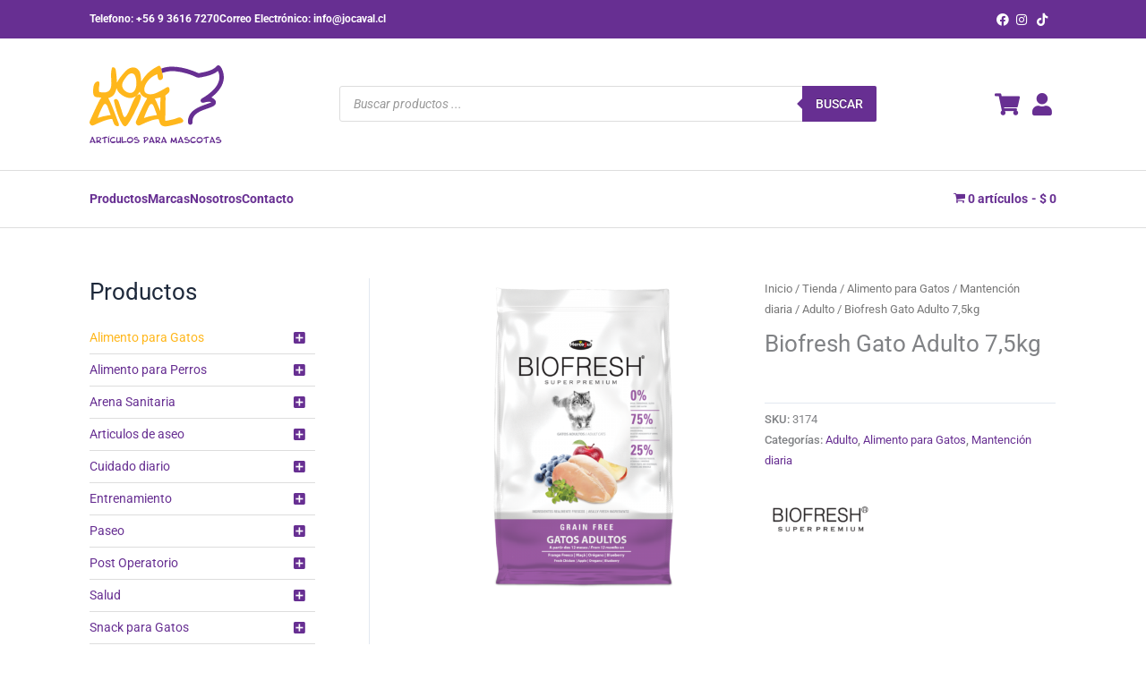

--- FILE ---
content_type: text/css
request_url: https://jocaval.cl/wp-content/uploads/elementor/css/post-68.css?ver=1767780412
body_size: 927
content:
.elementor-68 .elementor-element.elementor-element-61c9e83:not(.elementor-motion-effects-element-type-background), .elementor-68 .elementor-element.elementor-element-61c9e83 > .elementor-motion-effects-container > .elementor-motion-effects-layer{background-color:var( --e-global-color-cb7d905 );}.elementor-68 .elementor-element.elementor-element-61c9e83{transition:background 0.3s, border 0.3s, border-radius 0.3s, box-shadow 0.3s;}.elementor-68 .elementor-element.elementor-element-61c9e83 > .elementor-background-overlay{transition:background 0.3s, border-radius 0.3s, opacity 0.3s;}.elementor-bc-flex-widget .elementor-68 .elementor-element.elementor-element-adea5a1.elementor-column .elementor-widget-wrap{align-items:center;}.elementor-68 .elementor-element.elementor-element-adea5a1.elementor-column.elementor-element[data-element_type="column"] > .elementor-widget-wrap.elementor-element-populated{align-content:center;align-items:center;}.elementor-68 .elementor-element.elementor-element-adea5a1.elementor-column > .elementor-widget-wrap{justify-content:space-between;}.elementor-widget-icon-list .elementor-icon-list-item:not(:last-child):after{border-color:var( --e-global-color-text );}.elementor-widget-icon-list .elementor-icon-list-icon i{color:var( --e-global-color-primary );}.elementor-widget-icon-list .elementor-icon-list-icon svg{fill:var( --e-global-color-primary );}.elementor-widget-icon-list .elementor-icon-list-item > .elementor-icon-list-text, .elementor-widget-icon-list .elementor-icon-list-item > a{font-family:var( --e-global-typography-text-font-family ), Sans-serif;font-weight:var( --e-global-typography-text-font-weight );}.elementor-widget-icon-list .elementor-icon-list-text{color:var( --e-global-color-secondary );}.elementor-68 .elementor-element.elementor-element-5c13b52{width:auto;max-width:auto;--e-icon-list-icon-size:14px;--icon-vertical-offset:0px;}.elementor-68 .elementor-element.elementor-element-5c13b52 .elementor-icon-list-items:not(.elementor-inline-items) .elementor-icon-list-item:not(:last-child){padding-block-end:calc(20px/2);}.elementor-68 .elementor-element.elementor-element-5c13b52 .elementor-icon-list-items:not(.elementor-inline-items) .elementor-icon-list-item:not(:first-child){margin-block-start:calc(20px/2);}.elementor-68 .elementor-element.elementor-element-5c13b52 .elementor-icon-list-items.elementor-inline-items .elementor-icon-list-item{margin-inline:calc(20px/2);}.elementor-68 .elementor-element.elementor-element-5c13b52 .elementor-icon-list-items.elementor-inline-items{margin-inline:calc(-20px/2);}.elementor-68 .elementor-element.elementor-element-5c13b52 .elementor-icon-list-items.elementor-inline-items .elementor-icon-list-item:after{inset-inline-end:calc(-20px/2);}.elementor-68 .elementor-element.elementor-element-5c13b52 .elementor-icon-list-icon i{color:var( --e-global-color-5ce5969 );transition:color 0.3s;}.elementor-68 .elementor-element.elementor-element-5c13b52 .elementor-icon-list-icon svg{fill:var( --e-global-color-5ce5969 );transition:fill 0.3s;}.elementor-68 .elementor-element.elementor-element-5c13b52 .elementor-icon-list-item > .elementor-icon-list-text, .elementor-68 .elementor-element.elementor-element-5c13b52 .elementor-icon-list-item > a{font-family:"Roboto", Sans-serif;font-size:12px;font-weight:700;}.elementor-68 .elementor-element.elementor-element-5c13b52 .elementor-icon-list-text{color:var( --e-global-color-5ce5969 );transition:color 0.3s;}.elementor-68 .elementor-element.elementor-element-202b5e2{width:auto;max-width:auto;--e-icon-list-icon-size:14px;--e-icon-list-icon-align:left;--e-icon-list-icon-margin:0 calc(var(--e-icon-list-icon-size, 1em) * 0.25) 0 0;--icon-vertical-offset:0px;}.elementor-68 .elementor-element.elementor-element-202b5e2 .elementor-icon-list-items:not(.elementor-inline-items) .elementor-icon-list-item:not(:last-child){padding-block-end:calc(5px/2);}.elementor-68 .elementor-element.elementor-element-202b5e2 .elementor-icon-list-items:not(.elementor-inline-items) .elementor-icon-list-item:not(:first-child){margin-block-start:calc(5px/2);}.elementor-68 .elementor-element.elementor-element-202b5e2 .elementor-icon-list-items.elementor-inline-items .elementor-icon-list-item{margin-inline:calc(5px/2);}.elementor-68 .elementor-element.elementor-element-202b5e2 .elementor-icon-list-items.elementor-inline-items{margin-inline:calc(-5px/2);}.elementor-68 .elementor-element.elementor-element-202b5e2 .elementor-icon-list-items.elementor-inline-items .elementor-icon-list-item:after{inset-inline-end:calc(-5px/2);}.elementor-68 .elementor-element.elementor-element-202b5e2 .elementor-icon-list-icon i{color:var( --e-global-color-5ce5969 );transition:color 0.3s;}.elementor-68 .elementor-element.elementor-element-202b5e2 .elementor-icon-list-icon svg{fill:var( --e-global-color-5ce5969 );transition:fill 0.3s;}.elementor-68 .elementor-element.elementor-element-202b5e2 .elementor-icon-list-item > .elementor-icon-list-text, .elementor-68 .elementor-element.elementor-element-202b5e2 .elementor-icon-list-item > a{font-family:"Roboto", Sans-serif;font-size:13px;font-weight:normal;}.elementor-68 .elementor-element.elementor-element-202b5e2 .elementor-icon-list-text{color:var( --e-global-color-5ce5969 );transition:color 0.3s;}.elementor-68 .elementor-element.elementor-element-b7b8054{padding:20px 0px 20px 0px;}.elementor-bc-flex-widget .elementor-68 .elementor-element.elementor-element-ed7374a.elementor-column .elementor-widget-wrap{align-items:center;}.elementor-68 .elementor-element.elementor-element-ed7374a.elementor-column.elementor-element[data-element_type="column"] > .elementor-widget-wrap.elementor-element-populated{align-content:center;align-items:center;}.elementor-68 .elementor-element.elementor-element-ed7374a.elementor-column > .elementor-widget-wrap{justify-content:space-between;}.elementor-widget-theme-site-logo .widget-image-caption{color:var( --e-global-color-text );font-family:var( --e-global-typography-text-font-family ), Sans-serif;font-weight:var( --e-global-typography-text-font-weight );}.elementor-68 .elementor-element.elementor-element-953efbe{width:auto;max-width:auto;text-align:left;}.elementor-68 .elementor-element.elementor-element-953efbe img{width:150px;}.elementor-68 .elementor-element.elementor-element-26f2baa{width:var( --container-widget-width, 60% );max-width:60%;--container-widget-width:60%;--container-widget-flex-grow:0;}.elementor-68 .elementor-element.elementor-element-9c90a15{width:auto;max-width:auto;--e-icon-list-icon-size:25px;--icon-vertical-offset:0px;}.elementor-68 .elementor-element.elementor-element-9c90a15 .elementor-icon-list-items:not(.elementor-inline-items) .elementor-icon-list-item:not(:last-child){padding-block-end:calc(10px/2);}.elementor-68 .elementor-element.elementor-element-9c90a15 .elementor-icon-list-items:not(.elementor-inline-items) .elementor-icon-list-item:not(:first-child){margin-block-start:calc(10px/2);}.elementor-68 .elementor-element.elementor-element-9c90a15 .elementor-icon-list-items.elementor-inline-items .elementor-icon-list-item{margin-inline:calc(10px/2);}.elementor-68 .elementor-element.elementor-element-9c90a15 .elementor-icon-list-items.elementor-inline-items{margin-inline:calc(-10px/2);}.elementor-68 .elementor-element.elementor-element-9c90a15 .elementor-icon-list-items.elementor-inline-items .elementor-icon-list-item:after{inset-inline-end:calc(-10px/2);}.elementor-68 .elementor-element.elementor-element-9c90a15 .elementor-icon-list-icon i{color:var( --e-global-color-cb7d905 );transition:color 0.3s;}.elementor-68 .elementor-element.elementor-element-9c90a15 .elementor-icon-list-icon svg{fill:var( --e-global-color-cb7d905 );transition:fill 0.3s;}.elementor-68 .elementor-element.elementor-element-9c90a15 .elementor-icon-list-item:hover .elementor-icon-list-icon i{color:var( --e-global-color-b70e762 );}.elementor-68 .elementor-element.elementor-element-9c90a15 .elementor-icon-list-item:hover .elementor-icon-list-icon svg{fill:var( --e-global-color-b70e762 );}.elementor-68 .elementor-element.elementor-element-9c90a15 .elementor-icon-list-text{transition:color 0.3s;}.elementor-68 .elementor-element.elementor-element-71e36d5{border-style:solid;border-width:1px 0px 1px 0px;border-color:var( --e-global-color-41ff521 );padding:10px 0px 10px 0px;}.elementor-68 .elementor-element.elementor-element-0334b50.elementor-column > .elementor-widget-wrap{justify-content:space-between;}.elementor-68 .elementor-element.elementor-element-a3eebbf{width:auto;max-width:auto;--e-icon-list-icon-size:13px;--e-icon-list-icon-align:left;--e-icon-list-icon-margin:0 calc(var(--e-icon-list-icon-size, 1em) * 0.25) 0 0;--icon-vertical-align:center;--icon-vertical-offset:0px;}.elementor-68 .elementor-element.elementor-element-a3eebbf > .elementor-widget-container{padding:0px 0px 0px 0px;}.elementor-68 .elementor-element.elementor-element-a3eebbf .elementor-icon-list-items:not(.elementor-inline-items) .elementor-icon-list-item:not(:last-child){padding-block-end:calc(25px/2);}.elementor-68 .elementor-element.elementor-element-a3eebbf .elementor-icon-list-items:not(.elementor-inline-items) .elementor-icon-list-item:not(:first-child){margin-block-start:calc(25px/2);}.elementor-68 .elementor-element.elementor-element-a3eebbf .elementor-icon-list-items.elementor-inline-items .elementor-icon-list-item{margin-inline:calc(25px/2);}.elementor-68 .elementor-element.elementor-element-a3eebbf .elementor-icon-list-items.elementor-inline-items{margin-inline:calc(-25px/2);}.elementor-68 .elementor-element.elementor-element-a3eebbf .elementor-icon-list-items.elementor-inline-items .elementor-icon-list-item:after{inset-inline-end:calc(-25px/2);}.elementor-68 .elementor-element.elementor-element-a3eebbf .elementor-icon-list-icon i{color:var( --e-global-color-cb7d905 );transition:color 0.3s;}.elementor-68 .elementor-element.elementor-element-a3eebbf .elementor-icon-list-icon svg{fill:var( --e-global-color-cb7d905 );transition:fill 0.3s;}.elementor-68 .elementor-element.elementor-element-a3eebbf .elementor-icon-list-item:hover .elementor-icon-list-icon i{color:var( --e-global-color-b70e762 );}.elementor-68 .elementor-element.elementor-element-a3eebbf .elementor-icon-list-item:hover .elementor-icon-list-icon svg{fill:var( --e-global-color-b70e762 );}.elementor-68 .elementor-element.elementor-element-a3eebbf .elementor-icon-list-item > .elementor-icon-list-text, .elementor-68 .elementor-element.elementor-element-a3eebbf .elementor-icon-list-item > a{font-family:"Roboto", Sans-serif;font-size:14px;font-weight:700;}.elementor-68 .elementor-element.elementor-element-a3eebbf .elementor-icon-list-text{color:var( --e-global-color-cb7d905 );transition:color 0.3s;}.elementor-68 .elementor-element.elementor-element-a3eebbf .elementor-icon-list-item:hover .elementor-icon-list-text{color:var( --e-global-color-b70e762 );}.elementor-68 .elementor-element.elementor-element-4ea1fed{width:auto;max-width:auto;}@media(max-width:767px){.elementor-68 .elementor-element.elementor-element-61c9e83{padding:5px 0px 5px 0px;}.elementor-68 .elementor-element.elementor-element-adea5a1.elementor-column > .elementor-widget-wrap{justify-content:space-around;}.elementor-68 .elementor-element.elementor-element-5c13b52{width:auto;max-width:auto;}.elementor-68 .elementor-element.elementor-element-202b5e2{width:auto;max-width:auto;}.elementor-68 .elementor-element.elementor-element-202b5e2 > .elementor-widget-container{padding:10px 0px 0px 0px;}.elementor-bc-flex-widget .elementor-68 .elementor-element.elementor-element-ed7374a.elementor-column .elementor-widget-wrap{align-items:space-evenly;}.elementor-68 .elementor-element.elementor-element-ed7374a.elementor-column.elementor-element[data-element_type="column"] > .elementor-widget-wrap.elementor-element-populated{align-content:space-evenly;align-items:space-evenly;}.elementor-68 .elementor-element.elementor-element-ed7374a.elementor-column > .elementor-widget-wrap{justify-content:space-around;}.elementor-68 .elementor-element.elementor-element-953efbe{text-align:center;}.elementor-68 .elementor-element.elementor-element-26f2baa > .elementor-widget-container{padding:25px 0px 25px 0px;}.elementor-68 .elementor-element.elementor-element-26f2baa{--container-widget-width:500px;--container-widget-flex-grow:0;width:var( --container-widget-width, 500px );max-width:500px;align-self:flex-end;}.elementor-bc-flex-widget .elementor-68 .elementor-element.elementor-element-0334b50.elementor-column .elementor-widget-wrap{align-items:center;}.elementor-68 .elementor-element.elementor-element-0334b50.elementor-column.elementor-element[data-element_type="column"] > .elementor-widget-wrap.elementor-element-populated{align-content:center;align-items:center;}.elementor-68 .elementor-element.elementor-element-0334b50.elementor-column > .elementor-widget-wrap{justify-content:space-around;}.elementor-68 .elementor-element.elementor-element-a3eebbf{width:auto;max-width:auto;}.elementor-68 .elementor-element.elementor-element-a3eebbf > .elementor-widget-container{padding:0px 0px 0px 0px;}.elementor-68 .elementor-element.elementor-element-4ea1fed{width:auto;max-width:auto;align-self:flex-start;}.elementor-68 .elementor-element.elementor-element-4ea1fed > .elementor-widget-container{padding:10px 0px 0px 0px;}}

--- FILE ---
content_type: text/css
request_url: https://jocaval.cl/wp-content/uploads/elementor/css/post-155.css?ver=1767780412
body_size: 553
content:
.elementor-155 .elementor-element.elementor-element-74c8622:not(.elementor-motion-effects-element-type-background), .elementor-155 .elementor-element.elementor-element-74c8622 > .elementor-motion-effects-container > .elementor-motion-effects-layer{background-color:var( --e-global-color-cb7d905 );}.elementor-155 .elementor-element.elementor-element-74c8622{transition:background 0.3s, border 0.3s, border-radius 0.3s, box-shadow 0.3s;margin-top:20px;margin-bottom:0px;padding:90px 0px 30px 0px;}.elementor-155 .elementor-element.elementor-element-74c8622 > .elementor-background-overlay{transition:background 0.3s, border-radius 0.3s, opacity 0.3s;}.elementor-155 .elementor-element.elementor-element-74c8622 > .elementor-shape-top svg{width:calc(100% + 1.3px);height:70px;}.elementor-155 .elementor-element.elementor-element-74c8622 > .elementor-shape-top{z-index:2;pointer-events:none;}.elementor-widget-image .widget-image-caption{color:var( --e-global-color-text );font-family:var( --e-global-typography-text-font-family ), Sans-serif;font-weight:var( --e-global-typography-text-font-weight );}.elementor-155 .elementor-element.elementor-element-db03c19{text-align:left;}.elementor-155 .elementor-element.elementor-element-db03c19 img{width:150px;}.elementor-155 .elementor-element.elementor-element-a55be9f > .elementor-widget-wrap > .elementor-widget:not(.elementor-widget__width-auto):not(.elementor-widget__width-initial):not(:last-child):not(.elementor-absolute){margin-bottom:10px;}.elementor-widget-heading .elementor-heading-title{font-family:var( --e-global-typography-primary-font-family ), Sans-serif;font-weight:var( --e-global-typography-primary-font-weight );color:var( --e-global-color-primary );}.elementor-155 .elementor-element.elementor-element-f63a62f .elementor-heading-title{font-family:"Roboto", Sans-serif;font-size:13px;font-weight:600;color:var( --e-global-color-5ce5969 );}.elementor-widget-icon-list .elementor-icon-list-item:not(:last-child):after{border-color:var( --e-global-color-text );}.elementor-widget-icon-list .elementor-icon-list-icon i{color:var( --e-global-color-primary );}.elementor-widget-icon-list .elementor-icon-list-icon svg{fill:var( --e-global-color-primary );}.elementor-widget-icon-list .elementor-icon-list-item > .elementor-icon-list-text, .elementor-widget-icon-list .elementor-icon-list-item > a{font-family:var( --e-global-typography-text-font-family ), Sans-serif;font-weight:var( --e-global-typography-text-font-weight );}.elementor-widget-icon-list .elementor-icon-list-text{color:var( --e-global-color-secondary );}.elementor-155 .elementor-element.elementor-element-cebec1d .elementor-icon-list-icon i{color:var( --e-global-color-b70e762 );transition:color 0.3s;}.elementor-155 .elementor-element.elementor-element-cebec1d .elementor-icon-list-icon svg{fill:var( --e-global-color-b70e762 );transition:fill 0.3s;}.elementor-155 .elementor-element.elementor-element-cebec1d{--e-icon-list-icon-size:14px;--icon-vertical-offset:0px;}.elementor-155 .elementor-element.elementor-element-cebec1d .elementor-icon-list-item > .elementor-icon-list-text, .elementor-155 .elementor-element.elementor-element-cebec1d .elementor-icon-list-item > a{font-family:"Roboto", Sans-serif;font-size:13px;font-weight:400;}.elementor-155 .elementor-element.elementor-element-cebec1d .elementor-icon-list-text{color:var( --e-global-color-5ce5969 );transition:color 0.3s;}.elementor-155 .elementor-element.elementor-element-cebec1d .elementor-icon-list-item:hover .elementor-icon-list-text{color:var( --e-global-color-b70e762 );}.elementor-155 .elementor-element.elementor-element-505c41d > .elementor-widget-wrap > .elementor-widget:not(.elementor-widget__width-auto):not(.elementor-widget__width-initial):not(:last-child):not(.elementor-absolute){margin-bottom:10px;}.elementor-155 .elementor-element.elementor-element-a28ece2 .elementor-heading-title{font-family:"Roboto", Sans-serif;font-size:13px;font-weight:600;color:var( --e-global-color-5ce5969 );}.elementor-155 .elementor-element.elementor-element-a40e36a .elementor-icon-list-icon i{color:var( --e-global-color-b70e762 );transition:color 0.3s;}.elementor-155 .elementor-element.elementor-element-a40e36a .elementor-icon-list-icon svg{fill:var( --e-global-color-b70e762 );transition:fill 0.3s;}.elementor-155 .elementor-element.elementor-element-a40e36a{--e-icon-list-icon-size:14px;--icon-vertical-offset:0px;}.elementor-155 .elementor-element.elementor-element-a40e36a .elementor-icon-list-item > .elementor-icon-list-text, .elementor-155 .elementor-element.elementor-element-a40e36a .elementor-icon-list-item > a{font-family:"Roboto", Sans-serif;font-size:13px;font-weight:400;}.elementor-155 .elementor-element.elementor-element-a40e36a .elementor-icon-list-text{color:var( --e-global-color-5ce5969 );transition:color 0.3s;}.elementor-155 .elementor-element.elementor-element-a40e36a .elementor-icon-list-item:hover .elementor-icon-list-text{color:var( --e-global-color-b70e762 );}.elementor-155 .elementor-element.elementor-element-85611b6 > .elementor-widget-wrap > .elementor-widget:not(.elementor-widget__width-auto):not(.elementor-widget__width-initial):not(:last-child):not(.elementor-absolute){margin-bottom:10px;}.elementor-155 .elementor-element.elementor-element-6aead24 .elementor-heading-title{font-family:"Roboto", Sans-serif;font-size:13px;font-weight:600;color:var( --e-global-color-5ce5969 );}.elementor-155 .elementor-element.elementor-element-f6e6e63 .elementor-icon-list-icon i{color:var( --e-global-color-b70e762 );transition:color 0.3s;}.elementor-155 .elementor-element.elementor-element-f6e6e63 .elementor-icon-list-icon svg{fill:var( --e-global-color-b70e762 );transition:fill 0.3s;}.elementor-155 .elementor-element.elementor-element-f6e6e63{--e-icon-list-icon-size:14px;--icon-vertical-offset:0px;}.elementor-155 .elementor-element.elementor-element-f6e6e63 .elementor-icon-list-item > .elementor-icon-list-text, .elementor-155 .elementor-element.elementor-element-f6e6e63 .elementor-icon-list-item > a{font-family:"Roboto", Sans-serif;font-size:13px;font-weight:400;}.elementor-155 .elementor-element.elementor-element-f6e6e63 .elementor-icon-list-text{color:var( --e-global-color-5ce5969 );transition:color 0.3s;}.elementor-155 .elementor-element.elementor-element-f6e6e63 .elementor-icon-list-item:hover .elementor-icon-list-text{color:var( --e-global-color-b70e762 );}.elementor-155 .elementor-element.elementor-element-699e0e5:not(.elementor-motion-effects-element-type-background), .elementor-155 .elementor-element.elementor-element-699e0e5 > .elementor-motion-effects-container > .elementor-motion-effects-layer{background-color:var( --e-global-color-cb7d905 );}.elementor-155 .elementor-element.elementor-element-699e0e5{border-style:solid;border-width:1px 0px 0px 0px;border-color:#8E53BB;transition:background 0.3s, border 0.3s, border-radius 0.3s, box-shadow 0.3s;padding:5px 0px 5px 0px;}.elementor-155 .elementor-element.elementor-element-699e0e5 > .elementor-background-overlay{transition:background 0.3s, border-radius 0.3s, opacity 0.3s;}.elementor-155 .elementor-element.elementor-element-679b945 .elementor-heading-title{font-family:"Roboto", Sans-serif;font-size:13px;font-weight:normal;color:var( --e-global-color-5ce5969 );}.elementor-155 .elementor-element.elementor-element-42e0434{text-align:right;}.elementor-155 .elementor-element.elementor-element-42e0434 .elementor-heading-title{font-family:"Roboto", Sans-serif;font-size:13px;font-weight:normal;color:var( --e-global-color-5ce5969 );}

--- FILE ---
content_type: text/css
request_url: https://jocaval.cl/wp-content/uploads/elementor/css/post-260.css?ver=1767781112
body_size: 51
content:
.elementor-260 .elementor-element.elementor-element-8ade30b > .elementor-element-populated{padding:0px 0px 0px 0px;}.elementor-widget-slides .elementor-slide-heading{font-family:var( --e-global-typography-primary-font-family ), Sans-serif;font-weight:var( --e-global-typography-primary-font-weight );}.elementor-widget-slides .elementor-slide-description{font-family:var( --e-global-typography-secondary-font-family ), Sans-serif;font-weight:var( --e-global-typography-secondary-font-weight );}.elementor-widget-slides .elementor-slide-button{font-family:var( --e-global-typography-accent-font-family ), Sans-serif;font-weight:var( --e-global-typography-accent-font-weight );}.elementor-260 .elementor-element.elementor-element-5b9c020 .elementor-repeater-item-fb623ae .swiper-slide-bg{background-color:var( --e-global-color-5ce5969 );background-image:url(https://jocaval.cl/wp-content/uploads/001-04.png);background-size:contain;}.elementor-260 .elementor-element.elementor-element-5b9c020 .elementor-repeater-item-4135546 .swiper-slide-bg{background-color:var( --e-global-color-5ce5969 );background-image:url(https://jocaval.cl/wp-content/uploads/002-04.png);background-size:contain;}.elementor-260 .elementor-element.elementor-element-5b9c020 .swiper-slide{transition-duration:calc(5000ms*1.2);height:350px;}.elementor-260 .elementor-element.elementor-element-5b9c020 .swiper-slide-contents{max-width:66%;}.elementor-260 .elementor-element.elementor-element-5b9c020 .swiper-slide-inner{text-align:center;}

--- FILE ---
content_type: application/javascript
request_url: https://jocaval.cl/wp-content/plugins/salesking-ultimate-sales-team-agents-reps-plugin-for-woocommerce/public/assets/js/public.js?ver=1688745544
body_size: 3869
content:
/**
*
* JavaScript file that handles public side JS
*
*/
(function($){

	"use strict";

	$( document ).ready(function() {

		// Fix icons loading issue
		failsafeicons();
		setTimeout(function(){
			failsafeicons();
		}, 500);
		function failsafeicons(){
			if (jQuery('.ni-comments').val()!==undefined){
				if(getComputedStyle(document.querySelector('.ni-comments'), ':before').getPropertyValue('content') === '"î²Ÿ"'){
					reloaddashlite();
				}
			}
		}
		function reloaddashlite(){
			let hrnew = jQuery('#salesking_dashboard-css').attr('href')+1;
			jQuery('#salesking_dashboard-css').attr('href', hrnew);
		}

		// Move body to stay below top switched used bar
		setTimeout(function(){
			if ($('#salesking_agent_switched_bar').css('height') !== undefined){
				let heightpx = jQuery('#salesking_agent_switched_bar').css('height');
				jQuery('body').css('padding-top', heightpx);
			}
		}, 100);
		
		
		// On clicking "Mark as read" for announcements
		$('#salesking_mark_announcement_read').on('click', function(){
			// Run ajax request
			var datavar = {
	            action: 'saleskingmarkread',
	            security: salesking_display_settings.security,
	            announcementid: $('#salesking_mark_announcement_read').val(),
	        };

			$.post(salesking_display_settings.ajaxurl, datavar, function(response){
				window.location = salesking_display_settings.announcementsurl;
			});
		});

		// On clicking "Mark all as read" for announcements
		$('#salesking_mark_all_announcement_read').on('click', function(){
			// Run ajax request
			var datavar = {
	            action: 'saleskingmarkallread',
	            security: salesking_display_settings.security,
	            announcementsid: $('#salesking_mark_all_announcement_read').val(),
	        };

			$.post(salesking_display_settings.ajaxurl, datavar, function(response){
				window.location = salesking_display_settings.announcementsurl;
			});
		});

		// On clicking "Mark as read" for conversations
		$('#salesking_mark_conversation_read').on('click', function(){
			// Run ajax request
			var datavar = {
	            action: 'saleskingmarkreadmessage',
	            security: salesking_display_settings.security,
	            messageid: $('#salesking_mark_conversation_read').val(),
	        };

			$.post(salesking_display_settings.ajaxurl, datavar, function(response){
				location.reload();
			});
		});

		// On clicking "Mark as closed" for conversations
		$('#salesking_mark_conversation_closed').on('click', function(){
			// Run ajax request
			var datavar = {
	            action: 'saleskingmarkclosedmessage',
	            security: salesking_display_settings.security,
	            messageid: $('#salesking_mark_conversation_closed').val(),
	        };

			$.post(salesking_display_settings.ajaxurl, datavar, function(response){
				location.reload();
			});
		});



		// On click Send in existing conversation
		$('#salesking_dashboard_reply_message').on('click', function(){

			// Run ajax request
			var datavar = {
	            action: 'saleskingreplymessage',
	            security: salesking_display_settings.security,
	            messagecontent: $('#salesking_dashboard_reply_message_content').val(),
	            messageid: $(this).val(),
	        };

			$.post(salesking_display_settings.ajaxurl, datavar, function(response){
				location.reload();
			});
		});

		// On clicking send (compose message)
		$('#salesking_compose_send_message').on('click', function(){

			// Run ajax request
			var datavar = {
	            action: 'saleskingcomposemessage',
	            security: salesking_display_settings.security,
	            messagecontent: $('#salesking_compose_send_message_content').val(),
	            recipient: $('#salesking_dashboard_recipient').val(),
	            title: $('#salesking_compose_send_message_title').val(),
	        };

			$.post(salesking_display_settings.ajaxurl, datavar, function(response){
				window.location = response;
			});
		});

		var buttonclass = 'btn btn-sm btn-gray';

		// Initiate customers frontend table

		if(salesking_display_settings.pdf_download_lang === 'chinese'){
			pdfMake.fonts = {
			  Noto: {
			    normal: 'Noto.ttf',
			    bold: 'Noto.ttf',
			    italics: 'Noto.ttf',
			    bolditalics: 'Noto.ttf'
			  }
			};
		}


		if (parseInt(salesking_display_settings.ajax_customers_table) === 0){
			var oTable = $('#salesking_dashboard_customers_table').DataTable({
				"language": {
				    "url": salesking_display_settings.datatables_folder+salesking_display_settings.tables_language_option+'.json'
				},
				oLanguage: {
	                sSearch: ""
	            },
	            dom: 'Bfrtip',
	            buttons: {
	                buttons: [
	                    { extend: 'csvHtml5', className: buttonclass, text: '↓ CSV', exportOptions: { columns: ":visible" } },
	                    { extend: 'pdfHtml5', className: buttonclass, text: '↓ PDF', exportOptions: { columns: ":visible" }, customize: function(doc) {
			              doc.defaultStyle.font = salesking_display_settings.pdf_download_font;
			          } },
	                    { extend: 'print', className: buttonclass, text: salesking_display_settings.print, exportOptions: { columns: ":visible" } },
	                    { extend: 'colvis', className: buttonclass, text: salesking_display_settings.edit_columns },
	                ]
	            }
			});
		} else {
			var oTable = $('#salesking_dashboard_customers_table').DataTable({
				"language": {
				    "url": salesking_display_settings.datatables_folder+salesking_display_settings.tables_language_option+'.json'
				},
				oLanguage: {
	                sSearch: ""
	            },
	            dom: 'Bfrtip',
	            buttons: {
	                buttons: [
	                    { extend: 'csvHtml5', className: buttonclass, text: '↓ CSV', exportOptions: { columns: ":visible" } },
	                    { extend: 'pdfHtml5', className: buttonclass, text: '↓ PDF', exportOptions: { columns: ":visible" }, customize: function(doc) {
			              doc.defaultStyle.font = salesking_display_settings.pdf_download_font;
			          } },
	                    { extend: 'print', className: buttonclass, text: salesking_display_settings.print, exportOptions: { columns: ":visible" } },
	                    { extend: 'colvis', className: buttonclass, text: salesking_display_settings.edit_columns },
	                ]
	            },
       			"processing": true,
       			"serverSide": true,
       			"info": false,
       		    "ajax": {
       		   		"url": salesking_display_settings.ajaxurl,
       		   		"type": "POST",
       		   		"data":{
       		   			action: 'salesking_customers_table_ajax',
       		   			security: salesking_display_settings.security,
       		   		}
       		   	},
       		   	createdRow: function( row, data, dataIndex ) {
   		   	        // Set the data-status attribute, and add a class
   		   	        $( row ).addClass('nk-tb-item');
   		   	        $( row ).find('td').addClass('nk-tb-col');
   		   	        $( row ).find('td:eq(0)').addClass('salesking-column-large');
   		   	        
   		   	    }
			});
		}
		








		$('#salesking_customers_search').keyup(function(){
		      oTable.search($(this).val()).draw() ;
		});

		// Teams table
		var aoTable = $('#salesking_dashboard_teams_table').DataTable({
			"language": {
			    "url": salesking_display_settings.datatables_folder+salesking_display_settings.tables_language_option+'.json'
			},
			oLanguage: {
                sSearch: ""
            },
            dom: 'Bfrtip',
            buttons: {
                buttons: [
                    { extend: 'csvHtml5', className: buttonclass, text: '↓ CSV', exportOptions: { columns: ":visible" } },
                    { extend: 'pdfHtml5', className: buttonclass, text: '↓ PDF', exportOptions: { columns: ":visible" }, customize: function(doc) {
			              doc.defaultStyle.font = salesking_display_settings.pdf_download_font;
			          } },
                    { extend: 'print', className: buttonclass, text: salesking_display_settings.print, exportOptions: { columns: ":visible" } },
                    { extend: 'colvis', className: buttonclass, text: salesking_display_settings.edit_columns },
                ]
            }
		});

		$('#salesking_teams_search').keyup(function(){
		      aoTable.search($(this).val()).draw() ;
		});


		// Orders datatable
		if (parseInt(salesking_display_settings.ajax_orders_table) === 0){
		    $('#salesking_dashboard_orders_table tfoot tr:eq(0) th').each( function (i) {
		        var title = $(this).text();
		        $(this).html( '<input type="text" class="salesking_search_column" placeholder="'+salesking_display_settings.searchtext+title+'..." />' );
		 
		        $( 'input', this ).on( 'keyup change', function () {
		            if ( abbtable.column(i).search() !== this.value ) {
		                abbtable
		                    .column(i)
		                    .search( this.value )
		                    .draw();
		            }
		        } );
		    } );

			 
			var abbtable = $('#salesking_dashboard_orders_table').DataTable({
				"language": {
				    "url": salesking_display_settings.datatables_folder+salesking_display_settings.tables_language_option+'.json'
				},
				oLanguage: {
	                sSearch: ""
	            },
	            dom: 'Bfrtip',
	            order: [[ 0, "desc" ]],
	            buttons: {
	                buttons: [
	                    { extend: 'csvHtml5', className: buttonclass, text: '↓ CSV', exportOptions: { columns: ":visible" } },
	                    { extend: 'pdfHtml5', className: buttonclass, text: '↓ PDF', exportOptions: { columns: ":visible" }, customize: function(doc) {
			              doc.defaultStyle.font = salesking_display_settings.pdf_download_font;
			          } },
	                    { extend: 'print', className: buttonclass, text: salesking_display_settings.print, exportOptions: { columns: ":visible" } },
	                    { extend: 'colvis', className: buttonclass, text: salesking_display_settings.edit_columns },
	                ]
	            }

			});
		} else {
			var abbtable = $('#salesking_dashboard_orders_table').DataTable({
				"language": {
				    "url": salesking_display_settings.datatables_folder+salesking_display_settings.tables_language_option+'.json'
				},
				oLanguage: {
	                sSearch: ""
	            },
	            dom: 'Bfrtip',
	            order: [[ 0, "desc" ]],
	            buttons: {
	                buttons: [
	                    { extend: 'csvHtml5', className: buttonclass, text: '↓ CSV', exportOptions: { columns: ":visible" } },
	                    { extend: 'pdfHtml5', className: buttonclass, text: '↓ PDF', exportOptions: { columns: ":visible" }, customize: function(doc) {
			              doc.defaultStyle.font = salesking_display_settings.pdf_download_font;
			          } },
	                    { extend: 'print', className: buttonclass, text: salesking_display_settings.print, exportOptions: { columns: ":visible" } },
	                    { extend: 'colvis', className: buttonclass, text: salesking_display_settings.edit_columns },
	                ]
	            },
	            "processing": true,
       			"serverSide": true,
       			"info": false,
       		    "ajax": {
       		   		"url": salesking_display_settings.ajaxurl,
       		   		"type": "POST",
       		   		"data":{
       		   			action: 'salesking_orders_table_ajax',
       		   			security: salesking_display_settings.security,
       		   		}
       		   	},
       		   	createdRow: function( row, data, dataIndex ) {
   		   	        // Set the data-status attribute, and add a class
   		   	        $( row ).addClass('nk-tb-item');
   		   	        $( row ).find('td').addClass('nk-tb-col');
   		   	        $( row ).find('td:eq(0)').addClass('salesking-column-large');
   		   	        
   		   	    }

			});
		}

		$('#salesking_orders_search').keyup(function(){
		      abbtable.search($(this).val()).draw() ;
		});

		$('#salesking_orders_search').trigger('keyup');

		// Earnings datatable
	    $('#salesking_dashboard_earnings_table tfoot tr:eq(0) th').each( function (i) {
	        var title = $(this).text();
	        $(this).html( '<input type="text" class="salesking_search_column" placeholder="'+salesking_display_settings.searchtext+title+'..." />' );
	 
	        $( 'input', this ).on( 'keyup change', function () {
	            if ( table.column(i).search() !== this.value ) {
	                table
	                    .column(i)
	                    .search( this.value )
	                    .draw();
	            }
	        } );
	    } );

		 
		var table = $('#salesking_dashboard_earnings_table').DataTable({
			"language": {
			    "url": salesking_display_settings.datatables_folder+salesking_display_settings.tables_language_option+'.json'
			},
			oLanguage: {
                sSearch: ""
            },
            dom: 'Bfrtip',
            order: [[ 0, "desc" ]],
            buttons: {
                buttons: [
                    { extend: 'csvHtml5', className: buttonclass, text: '↓ CSV', exportOptions: { columns: ":visible" } },
                    { extend: 'pdfHtml5', className: buttonclass, text: '↓ PDF', exportOptions: { columns: ":visible" }, customize: function(doc) {
			              doc.defaultStyle.font = salesking_display_settings.pdf_download_font;
			          }},
                    { extend: 'print', className: buttonclass, text: salesking_display_settings.print, exportOptions: { columns: ":visible" } },
                    { extend: 'colvis', className: buttonclass, text: salesking_display_settings.edit_columns },
                ]
            }
		});


		$('#salesking_earnings_search').keyup(function(){
		      table.search($(this).val()).draw() ;
		});

		// Subagents arnings datatable
	    $('#salesking_dashboard_subagents_earnings_table tfoot tr:eq(0) th').each( function (i) {
	        var title = $(this).text();
	        $(this).html( '<input type="text" class="salesking_search_column" placeholder="'+salesking_display_settings.searchtext+title+'..." />' );
	 
	        $( 'input', this ).on( 'keyup change', function () {
	            if ( actable.column(i).search() !== this.value ) {
	                actable
	                    .column(i)
	                    .search( this.value )
	                    .draw();
	            }
	        } );
	    } );

		 
		var actable = $('#salesking_dashboard_subagents_earnings_table').DataTable({
			"language": {
			    "url": salesking_display_settings.datatables_folder+salesking_display_settings.tables_language_option+'.json'
			},
			oLanguage: {
                sSearch: ""
            },
            dom: 'Bfrtip',
            order: [[ 0, "desc" ]],
            buttons: {
                buttons: [
                    { extend: 'csvHtml5', className: buttonclass, text: '↓ CSV', exportOptions: { columns: ":visible" } },
                    { extend: 'pdfHtml5', className: buttonclass, text: '↓ PDF', exportOptions: { columns: ":visible" }, customize: function(doc) {
			              doc.defaultStyle.font = salesking_display_settings.pdf_download_font;
			          } },
                    { extend: 'print', className: buttonclass, text: salesking_display_settings.print, exportOptions: { columns: ":visible" } },
                    { extend: 'colvis', className: buttonclass, text: salesking_display_settings.edit_columns },
                ]
            }
		});


		$('#salesking_subagents_earnings_search').keyup(function(){
		      actable.search($(this).val()).draw() ;
		});



		// On clicking Save coupon
		$('#salesking_dashboard_save_coupon').on('click', function(e){

			// check that coupon is valid
			if ($('#salesking_coupon_submit_form')[0].checkValidity()){
				// Run ajax request
				var datavar = {
		            action: 'saleskingsavecoupon',
		            security: salesking_display_settings.security,
		            couponcode: $('#salesking_coupon_code_input').val(),
		            expirydate: $('#salesking_expiry_date_input').val(),
		            minspend: $('#salesking_minimum_spend_input').val(),
		            maxspend: $('#salesking_maximum_spend_input').val(),
		            discount: $('#salesking_discount_input').val(),
		            limit: $('#salesking_limit_input').val(),	
		            exclude: $('#salesking_exclude_sales_items').is(":checked"),	
		            allowfree: $('#salesking_allow_free_shipping').is(":checked"),	
		        };

				$.post(salesking_display_settings.ajaxurl, datavar, function(response){
					alert(salesking_display_settings.coupon_created);
					location.reload();
				});
			} else {
				$('#salesking_coupon_submit_form')[0].reportValidity();
			}
			
		});


		$('.salesking_delete_coupon').on('click', function(){
			// Run ajax request
			if (confirm(salesking_display_settings.sure_delete_coupon)){
				var datavar = {
		            action: 'saleskingdeletecoupon',
		            security: salesking_display_settings.security,
		            couponpostid: $(this).val(),
		        };
		        $.post(salesking_display_settings.ajaxurl, datavar, function(response){
		        	location.reload();
		        });
		    }
		});

		$('#salesking_registration_link_button').on('click', function(){
			var copyText = document.getElementById("salesking_registration_link");
			copyText.select();
			copyText.setSelectionRange(0, 99999); /* For mobile devices */

			/* Copy the text inside the text field */
			document.execCommand("copy");
			$('#salesking_registration_link_button').text(salesking_display_settings.copied);
			setTimeout(function(){
				$('#salesking_registration_link_button').text(salesking_display_settings.copy);
			}, 900);
		});

		$('#salesking_shopping_link_button').on('click', function(){
			var copyText = document.getElementById("salesking_shopping_link");
			copyText.select();
			copyText.setSelectionRange(0, 99999); /* For mobile devices */

			/* Copy the text inside the text field */
			document.execCommand("copy");
			$('#salesking_shopping_link_button').text(salesking_display_settings.copied);
			setTimeout(function(){
				$('#salesking_shopping_link_button').text(salesking_display_settings.copy);
			}, 900);
		});


		$('#salesking_generator_link_button').on('click', function(){

			var link = $('#salesking_generator_link').val();
			// add affiliate
			var affiliate = $('#salesking_shopping_link').val();
			affiliate = '?'+affiliate.split('?')[1];
			link = link+affiliate;

			$('#salesking_generator_link').val(link);

			var copyText = document.getElementById("salesking_generator_link");
			copyText.select();
			copyText.setSelectionRange(0, 99999); /* For mobile devices */

			/* Copy the text inside the text field */
			document.execCommand("copy");

			$('#salesking_generator_link_button').text(salesking_display_settings.ready);
			$('#salesking_generator_link_button').prop('disabled', true);
			$('#salesking_generator_link').prop('readonly', true);
			$('.tooltip-inner').text(salesking_display_settings.link_copied);
			setTimeout(function(){
				$('.tooltip-inner').remove();
			}, 600);
		});

		$('#salesking_create_cart_button').on('click', function(){

			var cartname = $('#salesking_create_cart_name').val();

			// Run ajax request
			if (confirm(salesking_display_settings.sure_create_cart)){
				var datavar = {
		            action: 'saleskingcreatecart',
		            security: salesking_display_settings.security,
		            name: cartname,
		        };

		        $.post(salesking_display_settings.ajaxurl, datavar, function(response){
		        	location.reload();
		        });
		    }
		});

		$('.salesking_copy_cart_link').on('click', function(){

			var text = $(this).val();

			// Create a "hidden" input
			var aux = document.createElement("input");
			aux.setAttribute("value", text);
			document.body.appendChild(aux);
			aux.select();
			document.execCommand("copy");
			document.body.removeChild(aux);

			$(this).text(salesking_display_settings.copied);
			var thisbutton = $(this);
			setTimeout(function(){
				$(thisbutton).text(salesking_display_settings.copy_link);
			}, 1000);

		});

		$('.salesking_delete_cart_link').on('click', function(){
			var cartname = $(this).val();
			// Run ajax request
			if (confirm(salesking_display_settings.sure_delete_cart)){
				var datavar = {
		            action: 'saleskingdeletecart',
		            security: salesking_display_settings.security,
		            name: cartname,
		        };

		        $.post(salesking_display_settings.ajaxurl, datavar, function(response){
		        	location.reload();
		        });
		    }
		});

		$('#salesking_add_customer').on('click', function(){	

			if ($('#salesking_add_customer_form')[0].checkValidity()){

				if (confirm(salesking_display_settings.sure_add_customer)){
					var datavar = {
			            action: 'saleskingaddcustomer',
			            security: salesking_display_settings.security,
			            firstname: $('#first-name').val(),
			            lastname: $('#last-name').val(),
			            companyname: $('#company-name').val(),
			            country: $('#billing_country').val(),
			            state: $('#billing_state').val(),
			            streetaddress: $('#street-address').val(),
			            towncity: $('#town-city').val(),
			            county: $('#county').val(),
			            postcodezip: $('#postcode-zip').val(),
			            phoneno: $('#phone-no').val(),
			            username: $('#username').val(),
			            emailaddress: $('#email-address').val(),
			            password: $('#password').val(),
			            b2bkinggroup: $('#salesking_b2bking_group').val(),
			            b2bwhsgroup: $('#salesking_b2bwhs_group').val(),
			        };

			        // add custom fields via snippets
			        var custom_fields_code = $('#salesking_custom_fields_code').val();
			        if (custom_fields_code !== ''){
			        	let fields_array = custom_fields_code.split(',');
			        	$.each(fields_array, function (index, i) {
			        		datavar[i] = jQuery('#salesking_field_'+i).val();
			        	});
			        }

			        // add custom fields
			        let custom_fields = $('#salesking_b2bking_custom_fields').val();

			        if ($('#salesking_b2bking_custom_fields').val() === undefined || $('#salesking_b2bking_custom_fields').val() === ''){
			        	custom_fields = $('#salesking_b2bwhs_custom_fields').val();
			        }

			        if (custom_fields !== undefined){
				        let fields_array = custom_fields.split(',');

				        $.each(fields_array, function (index, i) {
				        	datavar[i] = jQuery('#salesking_field_'+i).val();
				        });
				    } else {
				    	custom_fields = '';
				    }

			        datavar.customfields = custom_fields;

			        $.post(salesking_display_settings.ajaxurl, datavar, function(response){
			        	if (response.startsWith('error')){
			        		alert(salesking_display_settings.customer_created_error+' '+response);
			        		console.log(response);
			        	} else {
			        		alert(salesking_display_settings.customer_created);
			        		location.reload();
			        	}
			        });
			    }
			} else {
				$('#salesking_add_customer_form')[0].reportValidity();
			}

		});

		// add subagent
		$('#salesking_add_subagent').on('click', function(){	

			if ($('#salesking_add_subagent_form')[0].checkValidity()){

				if (confirm(salesking_display_settings.sure_add_subagent)){
					var datavar = {
			            action: 'saleskingaddsubagent',
			            security: salesking_display_settings.security,
			            firstname: $('#first-name').val(),
			            lastname: $('#last-name').val(),
			            phoneno: $('#phone-no').val(),
			            username: $('#username').val(),
			            emailaddress: $('#email-address').val(),
			            password: $('#password').val(),

			        };

			        $.post(salesking_display_settings.ajaxurl, datavar, function(response){
			        	if (response.startsWith('error')){
			        		alert(salesking_display_settings.subagent_created_error+' '+response);
			        		console.log(response);
			        	} else {
			        		alert(salesking_display_settings.subagent_created);
			        		location.reload();
			        	}
			        	
			        });
			    }
			} else {
				$('#salesking_add_subagent_form')[0].reportValidity();
			}

		});

		// when clicking shop as customer
		$('body').on('click', '.salesking_shop_as_customer', function(){
			var customerid = $(this).val();
			var datavar = {
	            action: 'saleskingshopascustomer',
	            security: salesking_display_settings.security,
	            customer: customerid,
	        };

	        $.post(salesking_display_settings.ajaxurl, datavar, function(response){
	        	window.location = salesking_display_settings.shopurl;
	        });
		});

		// when clicking EDIT shop as customer
		$('body').on('click', '.salesking_shop_as_customer_edit', function(){
			var customerid = $(this).val();
			var datavar = {
	            action: 'saleskingshopascustomer',
	            security: salesking_display_settings.security,
	            customer: customerid,
	        };

	        $.post(salesking_display_settings.ajaxurl, datavar, function(response){
	        	window.location = salesking_display_settings.accounturl;
	        });
		});

		$('#salesking_return_agent').on('click', function(){
			var agentid = $(this).val();
			var agentregistered = $('#salesking_return_agent_registered').val();

			var datavar = {
	            action: 'saleskingswitchtoagent',
	            security: salesking_display_settings.security,
	            agent: agentid,
	            agentdate: agentregistered,
	        };

	        $.post(salesking_display_settings.ajaxurl, datavar, function(response){
	        	window.location = salesking_display_settings.customersurl;
	        });
		});

		/* Payouts */
		showhidepaymentmethods();

		$('input[type=radio][name="saleskingpayoutMethod"]').change(function() {
			showhidepaymentmethods();
		});

		function showhidepaymentmethods(){
			// first hide all methods

			$('.salesking_paypal_info, .salesking_bank_info, .salesking_custom_info').css('display', 'none');
			// Show which payment method the user chose
			let selectedValue = $('input[type=radio][name="saleskingpayoutMethod"]:checked').val();
			if (selectedValue === "paypal") {
				// show paypal
				$('.salesking_paypal_info').css('display', 'block');
			} else if (selectedValue === "bank"){
				$('.salesking_bank_info').css('display', 'block');
			} else if (selectedValue === "custom"){
				$('.salesking_custom_info').css('display', 'block');
			}
		}

		// save payout info
		$('#salesking_save_payout').on('click', function(){	
			if (confirm(salesking_display_settings.sure_save_info)){
				var datavar = {
		            action: 'saleskingsaveinfo',
		            security: salesking_display_settings.security,
		            chosenmethod: $('input[type=radio][name="saleskingpayoutMethod"]:checked').val(),
		            paypal: $('#paypal-email').val(),
		            custom: $('#custom-method').val(),
		            fullname: $('#full-name').val(),
		            billingaddress1: $('#billing-address-1').val(),
		            billingaddress2: $('#billing-address-2').val(),
		            city: $('#city').val(),
		            state: $('#state').val(),
		            postcode: $('#postcode').val(),
		            country: $('#country').val(),
		            bankholdername: $('#bank-account-holder-name').val(),
		            bankaccountnumber: $('#bank-account-number').val(),
		            branchcity: $('#bank-branch-city').val(),
		            branchcountry: $('#bank-branch-country').val(),
		            intermediarycode: $('#intermediary-bank-bank-code').val(),
		            intermediaryname: $('#intermediary-bank-name').val(),
		            intermediarycity: $('#intermediary-bank-city').val(),
		            intermediarycountry: $('#intermediary-bank-country').val(),
		        };


		        $.post(salesking_display_settings.ajaxurl, datavar, function(response){
		        	location.reload();
		        });
		    }
		});

		// save user profile settings
		$('#salesking_save_settings').on('click', function(){	
			var datavar = {
	            action: 'salesking_save_profile_settings',
	            security: salesking_display_settings.security,
	            announcementsemails: $('#new-announcements').is(":checked"),
	            messagesemails: $('#new-messages').is(":checked"),
	            userid: $(this).val(),
	        };


	        $.post(salesking_display_settings.ajaxurl, datavar, function(response){
	        	location.reload();
	        });

		});

		$('#salesking_update_profile').on('click', function(){	
			var datavar = {
	            action: 'salesking_save_profile_info',
	            security: salesking_display_settings.security,
	            firstname: $('#first-name').val(),
	            lastname: $('#last-name').val(),
	            displayname: $('#display-name').val(),
	            emailad: $('#email').val(),
	        };

	        $.post(salesking_display_settings.ajaxurl, datavar, function(response){
	        	location.reload();
	        });

		});

		// checkout registration
		if (parseInt(salesking_display_settings.ischeckout) === 1){
			showHideCheckout();
			$('#createaccount').change(showHideCheckout);
		}

		function showHideCheckout(){
			if($('#createaccount').prop('checked') || typeof $('#createaccount').prop('checked') === 'undefined') {
		    	$('input[name="salesking_registration_link"]').parent().css('display','block');
		    } else {      
		    	$('input[name="salesking_registration_link"]').parent().css('display','none');

		    }
		}	
		

	});

})(jQuery);


--- FILE ---
content_type: image/svg+xml
request_url: https://jocaval.cl/wp-content/uploads/2023/06/Logo-Jocaval-Blanco.svg
body_size: 4382
content:
<svg xmlns="http://www.w3.org/2000/svg" xmlns:xlink="http://www.w3.org/1999/xlink" id="Contenido" x="0px" y="0px" viewBox="0 0 420 242.2" style="enable-background:new 0 0 420 242.2;" xml:space="preserve"><style type="text/css">	.st0{fill:#FFFFFF;}</style><path class="st0" d="M145.1,95.6c-6,3-11.7,5.7-18.5,5.6c-6.3-0.1-12.7-2.3-18.3-5.1c-5.4-2.7-10.4-6.2-14.7-10.4 c-4.8-4.6-6.9-8.9-9.1-15.1c-1.9,6.9-3.6,13.7-7.9,19.5C72,96.5,65.9,99,58.7,101.5c9.8,17.8,16.8,37.3,24,56.2 c1.8,4.8,3.7,9.7,5.4,14.6c1.2,3.3,5.1,10.4,3.4,14.1c-1.4,3.1-6.2,1.9-8.7,0.8c-4.2-1.9-6.2-5.2-7.7-9.4c-0.9-2.2-1.7-4.5-2.4-6.8 c-0.4-1.1-0.7-3.5-1.7-4.2c-2.5-1.8-9.9,0.4-12.7,1c-9.3,2.1-18.6,5.9-27.4,9.5c-4.5,1.9-9,4-13.4,6c-4.3,2-8.7,5-12.9,1.3 c-3.2-2.8-5.7-6.2-4.2-10.6c1.7-4.9,4.2-9.7,6.3-14.5c4.6-10.4,9.5-20.7,14.4-31c4.6-9.7,9-19.9,15.7-28.4 c-4.5-0.7-9.1-1.1-13.7-1.4c-3.5-0.2-6.6-1.1-8.7-4.1c-4.6-6.2-3.5-17.2-2.7-24.4c0.9-7.9,3.6-18.1,12.6-20.2 c10.3-2.5,5.7,12.8,5.2,18c-0.2,2.4-0.3,4.8-0.1,7.2c0.1,1.5,0.1,5.8,1.2,7c1.2,1.2,4.5,1.1,6,1.3c2.9,0.4,5.8,0.7,8.8,0.6 c9-0.2,17-3.7,20.4-12.5c3.5-9.3,2.4-19.8,1.9-29.5c-0.6-10.4-1-21.5,1.7-31.7c1.3-5,4.3-5.7,8.6-2.8c4,2.7,4.1,6.8,4.7,11.2 c0.8,5.7,1.5,11.4,1.9,17.1c0.2,2.9,0.4,5.7,0.6,8.6c0.2,2.7-0.3,6.7,0.8,9.1c5.1-11.1,13.2-20.5,21.2-29.7 c7.2-8.2,14.3-15.6,25.7-17.1c8.8-1.2,16.1,1.8,21.4,8.9c3.6,4.8,4.7,10.2,5.6,16c0.9,6.2,1.7,12.3,1.7,18.6c0.1,0,0.2,0,0.4,0.1 c7.6-12.7,16.6-23.9,28.3-33.1c6.2-4.8,12.8-9.1,19.8-12.6c2.4-1.2,6.5-4.2,9.3-3.1c2.9,1.1,4,6.1,5.1,8.6c0.1,0.4,0.2,0.9,0.3,1.3 c0.9,4.1,1.8,8.1,2.7,12.2c1.7,7.4,5.9,18.5-4.5,21.6c-10.2,3-9.5-11.9-11.1-17.8c-16.5,6.3-31.1,18.5-38,35.2 c-3.2,7.9-4.8,19.1,3.8,24.2c8.8,5.1,20.6,2.8,29.5-0.5c9.3-3.5,17.8-8.8,26.6-13.5c2.9-1.6,8.2-5.7,11.6-5.6 c4.6,0.2,5.2,7.5,4.9,10.8c-0.4,4.5-2.8,7-6.2,9.7c-1.7,1.4-3.5,2.7-5.2,4.1c-2.5,1.9-1.9,2.3-1.4,5.3c0.7,4.8,0.2,10,0.2,14.9 c0,5.7-0.1,11.4-0.2,17.1c-0.1,10.8-0.3,21.6-0.6,32.5c-0.1,2.2-0.8,6-0.2,8.1c0.5,1.8-0.3,1.5,1.8,1.7c4.4,0.4,10.1-1.5,14.4-2.4 c5-1,10-2.1,14.9-3.6c4.4-1.3,9.9-4.5,14.6-4.1c5.8,0.5,15.8,10.7,8.2,15.1c-4.1,2.4-9.4,3.2-14,4.5c-5.1,1.4-10.3,2.8-15.5,3.9 c-9.4,2-20.8,5.6-30.4,3.3c-4.2-1-7.6-3.4-9.6-7.2c-1.1-2.1-1.8-4.6-2.6-6.9c-0.6-1.8-1.3-6.3-2.8-7.3c-1.3-0.8-3.8,0-5.3,0.1 c-2.3,0.2-4.7,0.4-7,0.9c-5.4,1.1-10.8,3-16,4.9c-5.8,2.1-11.4,4.4-17,7c-4.8,2.1-9.7,5.1-14.8,6.5c-4.3,1.2-8.4-2.4-10.1-6.2 c-2.1-4.8,1.6-10.3,3.5-14.7c4.7-10.9,9.8-21.7,15-32.4c5.1-10.6,10.1-21.3,16.4-31.2c-11-3.1-20-8.5-23.4-20.3 c-2.6,4-5.2,7.7-8.3,11.3l0,0c-0.5,0.4-1,0.8-1.5,1.2l0,0c-0.3,0.3-0.6,0.6-0.9,0.9l0,0c-0.2,0.1-0.4,0.2-0.6,0.3l0,0 C145.5,95.3,145.3,95.5,145.1,95.6L145.1,95.6L145.1,95.6z M146.7,54.8c-0.6-11-2-34.6-19.3-29.1c-7,2.2-11.2,8.5-15.4,14.1 c-4.6,6-9.5,13-9.9,20.9c-0.6,12.7,12.2,23.7,24.2,24.7C142.6,86.6,146.6,67.1,146.7,54.8L146.7,54.8z M170.1,163 c10.8-3.9,21.7-6.3,33-8c1.2-0.2,6.7-0.3,7.2-1.6c0.6-1.4-2.3-6.9-2.8-8.3c-1.8-5.4-3.7-10.8-6.1-16c-1.6-3.4-4-10.7-8.9-9.4 c-4.4,1.2-7.5,8.2-9.4,12C178.2,141.7,174.1,152.4,170.1,163L170.1,163z M25.3,163c11.2-4.1,22.5-6.2,34.2-8.2 c1.2-0.2,5.4-0.1,6.1-1.2c0.6-1.1-1.3-4.5-1.6-5.4c-2-5.6-3.9-11.2-6.1-16.7c-1.4-3.6-3.7-11.4-8.4-12.1c-4.6-0.7-8.2,7.2-9.9,10.4 C33.9,140.5,29.6,151.8,25.3,163L25.3,163z M221.1,141.4c0.1,0,0.1,0,0.2-0.1c0-2.1,0-4.2,0-6.3c0-5.9-0.1-11.8,0-17.8 c0.2-5.7,0.6-11.3,1-17c0.1-0.8-0.1-0.9-0.9-0.7c-5.2,1.1-10.5,2.2-15.8,3.1c-1,0.2-1.3,0.4-0.7,1.3c5.4,9.3,8.8,19.4,13,29.2 C219,136,220,138.7,221.1,141.4L221.1,141.4z"></path><path class="st0" d="M227.4,23.7c-0.9-4.1-1.8-8.1-2.7-12.2c-0.1-0.4-0.2-0.9-0.3-1.3C244.2,2,267,3.2,287.7,7.1 c10.8,2,21.5,5,31.8,8.7c4.8,1.7,9.5,3.5,14.2,5.4c2.1,0.9,4.3,2.2,6.5,2.7c2.4,0.5,5.5-0.5,7.9-0.9c10.5-1.8,21-4.3,30.9-8.1 c4.2-1.6,8.2-3.6,11.9-6.2c3.3-2.3,6.1-7.1,9.9-8.3c8.5-2.8,14,12.1,16.1,17.9c3.6,9.9,4.1,20.9,1.6,31.1c-5.1,21-20.9,37.1-37.4,50 c6.4,3.3,13.6,6.6,14.1,14.8c0.5,8.8-8.4,12.6-15.3,15.4c-16.1,6.6-34.9,10.4-48.1,22.3c-5.9,5.4-9.5,12.3-9.8,20.4 c-0.1,3.2,0.8,6.5-1.5,9.2c-2.1,2.5-6.1,3.1-8.9,1.3c-6.2-3.9-3.3-16.4-1.6-22.1c2.5-8,7.7-14.9,14-20.2c16.1-13.6,37.6-18,56.6-26 c-4.3-3.2-10.5-1.5-15.3-0.9c-4.3,0.6-10.6,3.6-14.6,1.3c-3.7-2.1-4.4-7.1-1.7-10.3c1.5-1.7,3.9-2.8,5.8-4c2.9-1.8,5.8-3.5,8.6-5.4 c17.1-11.4,35.6-26.9,41.3-47.5c1.4-5.1,2-10.3,1.4-15.6c-0.3-2.7-0.9-5.4-1.8-8c-0.3-1-1.4-5.9-2.8-6.1c-1.3-0.2-5.6,3.7-6.8,4.4 c-2.1,1.2-4.2,2.3-6.4,3.4c-5.4,2.5-11,4.5-16.7,6.1c-5.6,1.7-11.3,2.9-17.1,4c-5.1,1-11.5,2.9-16.7,1.8c-5.3-1.2-10.5-4.2-15.5-6.2 c-5.9-2.3-11.8-4.3-17.9-6.1c-12.4-3.7-25-6.1-37.9-7.3C252.8,16.8,240.3,19.4,227.4,23.7L227.4,23.7z"></path><path class="st0" d="M148.7,92.7c3.3-2.2,7.5-5.3,10.9-1.1c3.3,4.2-0.2,12.6-1.7,16.9c-4.2,12.3-10.6,23.9-16.3,35.5 c-5.6,11.4-11.3,22.8-18.6,33.2c-2.3,3.3-7.2,11.8-11.9,11.4c-5-0.4-9.1-7.7-11.3-11.5c-6.1-10.4-10.1-22.1-14-33.4 c-2-5.8-3.7-11.7-5.2-17.6c-0.8-3-1.5-6-2.2-9c-0.6-2.7-2.2-6.3-1.5-9.1c1-3.7,6-4.9,9.1-3c4.4,2.6,6.7,11.3,8.3,15.9 c2.1,6.1,4.1,12.2,6.1,18.3c1.9,5.9,3.4,13.1,6.7,18.5c3.6,5.9,7.4,0,9.8-3.7c3.8-6,6.5-12.5,9.4-19c5.8-13.1,10.5-27.9,19.1-39.5 l0,0c0.2-0.2,0.4-0.4,0.6-0.6l0,0c0.2-0.1,0.4-0.2,0.6-0.3l0,0c0.3-0.3,0.6-0.6,0.9-0.9l0,0C147.7,93.5,148.2,93.1,148.7,92.7 L148.7,92.7L148.7,92.7z"></path><path class="st0" d="M268.8,229.6c-0.7,2-2.2,9.4-4.5,9.6c-2.7,0.3-5.3-5.5-6.3-7.3c-0.1,1.8,0.4,9.7-3.1,8.6 c-2.9-0.9-0.6-7.8-0.4-10.1c0.2-2,0.3-10.2,3.7-5.8c1.6,2.1,3.5,12.3,6.7,6.6c0.9-1.6,3.2-10.1,5.8-8.7c1.2,0.7,1.3,4.8,1.6,6.1 c0.5,2.4,1,4.8,1.4,7.2c0.2,1.4,1.1,3.7,0.3,5c-0.7,1.1-2.5,1.7-3.6,0.7c-1.2-1.1-0.8-4.7-0.9-6.1 C269.3,233.5,269.3,231.5,268.8,229.6L268.8,229.6z"></path><path class="st0" d="M334.5,231.6c0.1-11.7,18.6-14.1,19.6-1.5C355.2,242.1,334.4,245.3,334.5,231.6z M345.2,225.5 c-2.9,0-7.3,2-7.7,5.2c-0.4,3.1,2.7,5.5,5.5,5.4c2.8,0,7.4-2.2,8-5.2C351.7,227.6,348.1,225.5,345.2,225.5L345.2,225.5z"></path><path class="st0" d="M116.9,231.6c0.1-11.3,17.6-14.1,19.4-2.2C138.3,241.8,116.5,245.8,116.9,231.6z M125.6,236.2 c3-0.6,8-2.4,7.8-6.1c-0.1-2.9-2.8-4.5-5.4-4.6c-3-0.1-7.1,1.7-7.9,4.8C119.3,233.6,122.6,236.2,125.6,236.2z"></path><path class="st0" d="M30.7,235.1c1.5,1,8.2,4.1,5.9,6.5c-2,2.1-6.2-3.2-8.3-3.8c-4-1.2-2.1,3.2-5.1,2.8c-3-0.4-1.6-6.7-1.6-8.6 c0-1.7,0.5-4.1,0-5.7c-0.4-1.2-2.3-1.2-1-2.8c1.2-1.5,8-1.3,9.7-1.2c2.9,0.2,6.3,1.5,6.2,4.9C36.3,230.6,32.7,233,30.7,235.1 L30.7,235.1z M25.3,233.9c2.3-0.9,10.7-5.3,6.8-8.7c-1.2-1-6.4-1.1-7.3,0C23.8,226.5,25.2,232.4,25.3,233.9L25.3,233.9z"></path><path class="st0" d="M215.7,235.2c1.5,0.9,7.5,3.5,6.2,6.1c-1.5,2.8-6.4-2.4-7.9-3.1c-4.4-2-2.2,1.3-4.8,2.4c-3.7,1.5-2.6-5.6-2.6-7 c0-1.8,0.6-4.7,0.1-6.4c-0.3-0.9-1.7-1.9-1.6-2.9c0.3-2.3,7-2,8.5-2c2.9,0.1,7.7,0.7,7.9,4.5C221.7,230.1,217.7,233,215.7,235.2 L215.7,235.2z M214,224.5c-3.9,0.4-4.3,0.3-4.1,4.3c0.1,2.4-0.7,5.1,2.1,4.5C216.6,232.1,221.1,225.2,214,224.5L214,224.5z"></path><path class="st0" d="M401.9,241.1c-1.3-0.4-5.7-1.1-6-2.8c-0.5-3.1,3.6-1.7,4.9-1.4c4.4,1.1,12.2-1.3,4.9-4.7 c-2.8-1.3-5.4-1.2-8.3-1.7c-1.8-0.3-2.4-0.4-2.5-2.2c-0.1-3.9,5-8.3,8.7-7.1c1.3,0.4,3.9,1.9,3.8,3.5c-0.1,2.7-2.5,0.8-4,0.3 c-1.3-0.5-4-1-4.5,1.3c-0.4,2.3,2.6,1.8,4.1,1.9c3.6,0.4,10.3,1.9,9.3,6.9C411.4,239.7,405.7,241,401.9,241.1L401.9,241.1z"></path><path class="st0" d="M146.5,241.4c-1.6-0.5-6.4-1.2-6.7-3.1c-0.4-2.8,2.9-1.8,4.3-1.5c2.2,0.6,4.5,1.2,6.7,0.2 c2.9-1.2,2.3-2.8,0-4.1c-2.4-1.4-5.1-1.9-7.9-2.2c-2.1-0.2-4,0.1-4-2.5c0-2.9,4-7,6.8-7.2c2.6-0.3,8.3,4.7,4.1,5.1 c-1.9,0.2-3-2.3-5.1-1.5c-2.1,0.8-2.2,2.5-0.7,3.4c1.9,1.2,5.5,0.5,7.6,1.2c1.8,0.6,3.8,1.8,4.4,3.7c1.7,5.2-5.4,8.1-9.4,8.1 C146.6,241.2,146.6,241.3,146.5,241.4L146.5,241.4z"></path><path class="st0" d="M304,241.4c-1.6-0.6-6.6-1.3-6.8-3.2c-0.3-2.6,2.6-1.8,4-1.5c2.3,0.6,5.2,1.4,7.4,0.2c2.5-1.4,1.5-3-0.6-4.2 c-2.8-1.7-11.5-0.7-11.9-4c-0.4-3.2,4-7.1,7-7.5c3.4-0.4,7.8,5.3,3.7,4.9c-2.1-0.2-3.3-2.8-5.5-1c-2.4,1.8-0.4,2.8,1.6,3.2 c3.7,0.7,10.1,0.5,10.7,5.6c0.6,4.8-5.5,7.4-9.4,7.3C304,241.2,304,241.3,304,241.4L304,241.4z"></path><path class="st0" d="M7.2,222.8c-0.4-1.4,0.6-2.6,2.1-2.2c1.2,0.3,1.5,1.7,2,2.6c1.5,3.2,2.8,6.4,4.3,9.6c0.9,1.9,4.3,6.3,2.6,8.5 c-2.3,2.9-3.9-1.4-4.6-2.9c-0.7-1.4-0.5-1.5-1.9-1.7c-1.1-0.2-4.1,1.2-5.2,1.6c-1.6,0.6-4.3,3.6-5.7,1.5c-1.1-1.6,2.4-6.9,3-8.5 C5.1,228.5,6.5,225.7,7.2,222.8L7.2,222.8z M8.9,227c-1.1,3-2.1,5.8-3.2,8.7c1.2-0.3,5.6-0.8,5.9-2.1C11.9,232.1,9.5,228.5,8.9,227z "></path><path class="st0" d="M294.4,239.6c-0.2,3.6-3.3,1.9-4.5,0.1c-0.8-1.3-0.8-2.8-2.4-3.2c-0.9-0.2-3.2,0.9-4.1,1.2 c-1.7,0.6-2.8,1.4-4.3,2.2c-0.8,0.4-1.1,1-2.1,0.4c-1.9-1.3,1.4-6.4,1.9-7.8c1.2-3,2.9-6.1,3.7-9.2c0.2-0.8-0.3-1.7,0.3-2.4 c1.2-1.2,2.5-0.1,3.2,0.8c1.8,2.2,2.7,6,3.9,8.6C291.6,233.4,293.3,236.5,294.4,239.6L294.4,239.6z M281.3,235.7 c1.2-0.3,5.3-0.6,5.8-1.9c0.5-1.1-2.1-5.7-2.6-6.9C283.4,230,282.4,232.7,281.3,235.7L281.3,235.7z"></path><path class="st0" d="M375.1,239.2c1.5-3.3,2.9-6.6,4.2-9.9c0.6-1.5,1.3-2.9,1.8-4.4c0.2-0.7,0.4-3.2,0.8-3.8 c2.8-3.3,7.4,9.8,8.3,11.7c0.9,1.9,3.9,6.2,2.5,8.1c-2,2.9-3.6-1-4.5-2.5c-1.7-3-4.5-1.3-7.3-0.1 C378.5,239.3,377.1,241.6,375.1,239.2L375.1,239.2z M380.1,235.8c1.1-0.4,5.2-0.6,5.8-1.7c0.8-1.3-2.1-6-2.6-7.1 C382.2,230.1,381.2,232.8,380.1,235.8z"></path><path class="st0" d="M192.4,222.9c-1.4-2.8,2.3-2.5,3.5-0.8c1.9,2.7,3,6.6,4.4,9.7c0.8,1.9,4.1,6.6,3.3,8.8 c-1.3,3.4-3.6,0.5-4.4-1.1c-1.8-3.6-2.4-2.9-6.3-1.6c-1.4,0.5-5.2,3.2-6.4,2.5C184.1,238.8,191.6,225.3,192.4,222.9L192.4,222.9z  M193.9,227c-0.8,2.1-2.2,4.5-2.5,6.7c-0.3,1.9-0.5,1.8,1.7,1.5c2.1-0.3,3.3-0.4,3.2-2.3C196.2,231.1,194.6,228.7,193.9,227 L193.9,227z"></path><path class="st0" d="M232.3,220.5c4,4.2,6.3,11.5,8.5,16.9c0.7,1.6,1.2,6.4-2.4,4.3c-2.3-1.4-1-4.9-4.1-4.9c-2.8,0-5.2,2.1-7.6,3 c-3.2,1.2-3.1-0.5-2-3.3c1.4-3.4,2.8-6.7,4.2-10.1C229.8,224.5,229.6,220.5,232.3,220.5L232.3,220.5z M231.9,227 c-0.3,0.8-3.6,7.8-3,8.5c0.6,0.7,5.4-1.1,5.6-1.8C234.9,232.4,232.5,228.3,231.9,227L231.9,227z"></path><path class="st0" d="M94.1,238.4c-3,1.1-8.3,4.3-9.7-0.3c-0.7-2.1-0.4-5-0.5-7.2c0-2-0.5-5.4,0.2-7.3c0.5-1.2,1.5-2.4,2.7-0.8 c0.9,1.1,0.1,4.9,0,6.2c-0.2,3.7-0.8,8.4,4.1,6.6c2.1-0.8,3.3-1.1,3.7-3.1c0.4-2.1-1.9-11,1.3-11c2.7,0,1.9,10.2,2,12.4 c0.1,1.7,1,5.3-0.6,6.5C95.6,241.8,94.8,239.9,94.1,238.4L94.1,238.4z"></path><path class="st0" d="M64.1,231.7c0-4.3,3.2-8,7.1-9.6c3.5-1.5,9.1-0.9,8.9,3.9c-3-0.1-5.4-1.8-8.5-0.6c-2.3,0.9-4.1,3.1-4.4,5.6 c-1,7.2,7.8,5.3,11.8,3.9c2.2-0.8,3.9-0.1,2.6,2.3c-1.2,2-4.8,3.4-7,3.8C68.9,241.9,64.1,237.4,64.1,231.7L64.1,231.7z"></path><path class="st0" d="M324.1,236.4c2.5,0.1,4.2-1.7,6.5-1.9c2.6-0.3,2.8,1.5,1.2,3.2c-2.5,2.8-7.1,4-10.6,3 c-8.1-2.4-7.5-13.2-1.5-17.4c2.9-2,6.7-3.3,9.8-0.8c0.7,0.6,2.5,2.4,1.4,3.4c-0.8,0.7-4.6-1.1-5.6-1.1 C317.4,224.9,314.8,236.7,324.1,236.4L324.1,236.4z"></path><path class="st0" d="M170.4,232.7c0-1.6,0.3-3.6,0-5.2c-0.4-1.7-0.1-0.7-1-1.6c-0.5-0.6-1.6,0.4-1.8-1.2c-0.1-1.1,0.4-1,1.2-1.6 c3.2-2.4,15.7-2.1,15.2,3.6c-0.5,5.8-8,6.2-9.9,10.4c-0.5,1.2,0,4.2-2.6,3.3C169.2,239.6,170.4,234.5,170.4,232.7L170.4,232.7 L170.4,232.7z M173.9,232.5c2-0.8,9-4.5,6.1-7.4c-0.9-0.9-5.4-0.9-6.3,0C172.6,226.1,173.8,230.9,173.9,232.5L173.9,232.5z"></path><path class="st0" d="M366.8,232.7c0,1.8,1,6.9-1,7.9c-3.8,2.1-2.8-5.7-2.8-7c0-1.3,1.1-7.5-0.5-7.9c-1.6-0.4-6.2,4-6.5,0.5 c-0.2-2.9,15-7.9,17.1-4.3c2.4,4.2-4.5,2-5.8,2.8C365.2,225.8,366.6,230.4,366.8,232.7L366.8,232.7z"></path><path class="st0" d="M52.6,224.5c-2.8,0.2-3.6-0.3-3.9,2.4c-0.4,3.7,1.6,8.3,0.6,11.8c-0.4,1.3-0.5,2.3-2.2,2 c-1.9-0.3-1.5-2.2-1.5-3.6c0-2,0.1-3.9,0.1-5.9c0-1,0.5-3.5,0-4.4c-1.4-2.3-2.9,0.5-5.2,0.4c-4.9-0.1,0.7-3.5,2.5-4.2 c2.9-1.2,7.7-3.3,10.8-2.2c1.1,0.4,2.8,1.5,2,3C55.2,225.1,53.7,224.6,52.6,224.5L52.6,224.5z"></path><path class="st0" d="M100,236c0-3.7,0-7.4,0-11.1c0-1.2,0.5-5.8,2.8-3.6c1.4,1.3,1,8.3,1.1,10c0.1,1-0.3,3.1,0.2,3.9 c0.7,1.2,0.2,0.7,1.8,0.6c2.6-0.1,5.8-1.8,8.5-0.7c0.9,0.4,2.1,1.1,1.7,2.4c-0.3,1.1-2.2,0.8-2.9,0.9c-1.6,0.2-3.2,0.3-4.8,0.5 c-1.8,0.3-3.6,1.2-5.4,1.4C99.8,240.8,100,238.9,100,236L100,236z"></path><path class="st0" d="M58.1,231.1c0-1.5-1.1-9.7,1.8-9.3c2.5,0.3,1.6,7.6,1.6,9.3c0.1,2,1.7,9.5-1.7,9.2 C56.8,240,58.1,233.1,58.1,231.1L58.1,231.1z"></path><path class="st0" d="M63.3,218.8c-1.5,0.8-2.9,1.5-4.6,2.4c0.6-2.5,2.1-3.4,4.4-2.8C63.2,218.5,63.3,218.6,63.3,218.8L63.3,218.8z"></path></svg>

--- FILE ---
content_type: image/svg+xml
request_url: https://jocaval.cl/wp-content/uploads/2023/06/Logo-Jocaval.svg
body_size: 5189
content:
<svg xmlns="http://www.w3.org/2000/svg" id="Contenido" viewBox="0 0 420 242.21"><defs><style>      .cls-1 {        fill: #672f92;      }      .cls-2 {        fill: #ffb71c;      }    </style></defs><path class="cls-2" d="m145.15,95.62c-5.98,3.04-11.66,5.74-18.54,5.6-6.33-.13-12.67-2.35-18.31-5.11-5.41-2.65-10.36-6.18-14.68-10.38-4.78-4.64-6.92-8.92-9.12-15.06-1.9,6.86-3.63,13.69-7.91,19.53-4.63,6.31-10.7,8.83-17.88,11.29,9.77,17.77,16.79,37.29,24.02,56.21,1.85,4.84,3.67,9.69,5.39,14.58,1.17,3.33,5.11,10.41,3.45,14.05-1.42,3.12-6.22,1.85-8.65.78-4.23-1.85-6.17-5.23-7.74-9.37-.86-2.25-1.65-4.52-2.44-6.79-.38-1.08-.67-3.47-1.73-4.23-2.51-1.81-9.91.37-12.67,1.01-9.28,2.15-18.57,5.88-27.37,9.49-4.54,1.86-8.96,4-13.43,6.04-4.34,1.98-8.71,4.96-12.9,1.3-3.24-2.84-5.71-6.25-4.18-10.59,1.74-4.91,4.24-9.69,6.35-14.46,4.62-10.41,9.51-20.7,14.43-30.97,4.65-9.73,9-19.87,15.67-28.43-4.55-.72-9.08-1.14-13.68-1.44-3.48-.23-6.56-1.14-8.72-4.06-4.62-6.25-3.47-17.2-2.65-24.38.91-7.92,3.62-18.07,12.55-20.25,10.34-2.52,5.69,12.85,5.21,17.96-.22,2.38-.28,4.77-.12,7.16.1,1.48.1,5.82,1.24,7,1.16,1.2,4.46,1.1,6.01,1.32,2.9.41,5.82.69,8.75.64,8.99-.16,17.04-3.66,20.36-12.49,3.49-9.29,2.38-19.83,1.86-29.51-.57-10.44-1.02-21.53,1.68-31.73,1.33-5.04,4.26-5.66,8.58-2.77,4.02,2.69,4.09,6.82,4.67,11.21.76,5.7,1.47,11.36,1.92,17.09.22,2.87.43,5.74.63,8.61.19,2.7-.3,6.66.75,9.1,5.09-11.1,13.22-20.52,21.22-29.66,7.17-8.2,14.33-15.58,25.66-17.11,8.79-1.19,16.09,1.84,21.45,8.94,3.6,4.77,4.71,10.24,5.59,16.03.95,6.24,1.7,12.3,1.7,18.6.12.02.25.04.37.06,7.61-12.67,16.56-23.9,28.26-33.06,6.16-4.82,12.82-9.09,19.79-12.64,2.36-1.2,6.51-4.16,9.31-3.08,2.85,1.1,3.96,6.11,5.09,8.57.09.43.17.86.27,1.28.9,4.07,1.8,8.14,2.7,12.21,1.72,7.44,5.93,18.45-4.46,21.56-10.19,3.05-9.49-11.86-11.1-17.84-16.54,6.35-31.11,18.51-37.97,35.17-3.23,7.86-4.76,19.11,3.84,24.16,8.75,5.14,20.55,2.77,29.47-.54,9.34-3.46,17.84-8.75,26.55-13.49,2.91-1.58,8.18-5.68,11.6-5.55,4.64.18,5.25,7.52,4.95,10.84-.39,4.46-2.83,6.99-6.17,9.73-1.71,1.4-3.49,2.7-5.24,4.05-2.53,1.95-1.88,2.28-1.43,5.33.71,4.84.22,10,.18,14.89-.04,5.69-.1,11.37-.16,17.06-.13,10.82-.34,21.64-.58,32.46-.05,2.24-.77,5.96-.17,8.11.48,1.75-.28,1.46,1.76,1.66,4.36.42,10.09-1.52,14.38-2.38,5.02-1.01,10.02-2.12,14.92-3.57,4.44-1.32,9.94-4.53,14.63-4.14,5.84.49,15.75,10.69,8.17,15.15-4.08,2.4-9.43,3.23-13.95,4.5-5.14,1.44-10.28,2.82-15.5,3.94-9.36,2.01-20.81,5.63-30.36,3.32-4.18-1.01-7.63-3.36-9.64-7.21-1.12-2.15-1.81-4.61-2.61-6.89-.62-1.77-1.26-6.29-2.77-7.26-1.29-.83-3.81-.02-5.33.13-2.34.22-4.68.44-6.99.92-5.41,1.14-10.78,3-15.99,4.85-5.78,2.05-11.42,4.45-17.01,6.97-4.77,2.15-9.74,5.11-14.81,6.51-4.26,1.18-8.44-2.4-10.13-6.18-2.15-4.81,1.6-10.3,3.48-14.67,4.69-10.92,9.83-21.68,15-32.38,5.1-10.56,10.12-21.34,16.45-31.22-11.01-3.12-20.03-8.54-23.42-20.27-2.61,3.98-5.17,7.71-8.29,11.3l.03-.02c-.5.4-1.01.81-1.51,1.21l.03-.02c-.3.31-.61.61-.91.92l.02-.02c-.21.1-.42.21-.63.31l.03-.02c-.2.21-.41.41-.61.62l.02-.02Zm1.51-40.79c-.58-11.02-2.03-34.59-19.35-29.12-7.04,2.22-11.17,8.53-15.42,14.11-4.6,6.04-9.54,13.01-9.91,20.88-.6,12.66,12.18,23.72,24.19,24.65,16.43,1.26,20.46-18.2,20.49-30.51Zm23.47,108.18c10.81-3.85,21.66-6.26,32.98-8.04,1.24-.19,6.71-.27,7.25-1.65.57-1.43-2.28-6.91-2.76-8.34-1.84-5.41-3.67-10.84-6.08-16.03-1.57-3.39-3.96-10.71-8.91-9.36-4.44,1.21-7.49,8.25-9.36,11.98-5.09,10.13-9.14,20.83-13.13,31.43Zm-144.8.02c11.17-4.07,22.47-6.21,34.15-8.23,1.18-.2,5.39-.11,6.07-1.23.64-1.05-1.31-4.46-1.63-5.35-1.99-5.57-3.94-11.16-6.06-16.69-1.39-3.63-3.73-11.42-8.36-12.14-4.57-.71-8.24,7.22-9.93,10.4-5.66,10.66-9.94,21.99-14.25,33.24Zm195.79-21.62c.06-.02.11-.04.17-.06,0-2.09,0-4.19,0-6.28,0-5.92-.13-11.85.03-17.77.16-5.67.61-11.32.96-16.99.05-.76-.11-.89-.9-.73-5.25,1.09-10.51,2.15-15.78,3.13-1.04.19-1.29.38-.73,1.33,5.36,9.28,8.82,19.42,12.96,29.24,1.14,2.69,2.19,5.42,3.29,8.13Z"></path><path class="cls-1" d="m227.39,23.68c-.9-4.07-1.8-8.14-2.7-12.21-.09-.43-.18-.86-.27-1.28,19.82-8.16,42.58-6.95,63.24-3.1,10.76,2.01,21.45,5.01,31.76,8.68,4.77,1.7,9.53,3.5,14.21,5.43,2.06.85,4.32,2.24,6.51,2.74,2.4.55,5.55-.5,7.94-.91,10.46-1.78,20.95-4.27,30.85-8.15,4.17-1.63,8.23-3.6,11.89-6.19,3.3-2.33,6.06-7.06,9.88-8.34,8.47-2.84,14.04,12.05,16.15,17.89,3.57,9.92,4.1,20.89,1.61,31.13-5.13,21.02-20.9,37.07-37.4,50.02,6.35,3.35,13.63,6.57,14.11,14.82.52,8.83-8.43,12.59-15.32,15.42-16.07,6.58-34.94,10.37-48.13,22.33-5.93,5.37-9.55,12.28-9.78,20.36-.09,3.19.81,6.52-1.48,9.18-2.15,2.5-6.08,3.07-8.86,1.29-6.17-3.95-3.34-16.37-1.59-22.06,2.46-8.01,7.69-14.86,14.05-20.22,16.15-13.59,37.58-17.98,56.59-26.04-4.27-3.2-10.45-1.54-15.32-.89-4.26.56-10.58,3.61-14.64,1.26-3.68-2.14-4.4-7.11-1.7-10.33,1.46-1.74,3.89-2.81,5.79-3.96,2.9-1.76,5.79-3.53,8.61-5.42,17.08-11.43,35.61-26.86,41.34-47.48,1.41-5.06,1.95-10.34,1.36-15.57-.3-2.74-.9-5.43-1.78-8.05-.33-.98-1.44-5.85-2.75-6.06-1.28-.21-5.56,3.69-6.8,4.41-2.09,1.23-4.24,2.34-6.44,3.36-5.37,2.49-11,4.46-16.68,6.13-5.61,1.65-11.33,2.93-17.07,4.04-5.13.99-11.54,2.94-16.74,1.79-5.29-1.17-10.46-4.21-15.51-6.19-5.86-2.29-11.83-4.29-17.86-6.09-12.41-3.71-24.96-6.12-37.86-7.31-13.76-1.27-26.29,1.24-39.21,5.6Z"></path><path class="cls-2" d="m148.69,92.68c3.32-2.18,7.53-5.32,10.87-1.06,3.33,4.25-.23,12.57-1.72,16.92-4.19,12.27-10.56,23.93-16.32,35.52-5.64,11.37-11.29,22.82-18.6,33.24-2.31,3.28-7.24,11.79-11.94,11.4-5.03-.42-9.13-7.74-11.35-11.54-6.09-10.42-10.12-22.06-13.97-33.45-1.96-5.8-3.67-11.68-5.25-17.6-.8-2.98-1.52-5.97-2.21-8.97-.61-2.65-2.23-6.32-1.48-9.06,1-3.68,6.01-4.86,9.11-3.04,4.45,2.6,6.73,11.35,8.31,15.92,2.1,6.08,4.09,12.2,6.1,18.31,1.95,5.94,3.36,13.13,6.65,18.5,3.58,5.86,7.43-.02,9.77-3.69,3.8-5.98,6.54-12.52,9.39-18.98,5.79-13.11,10.5-27.9,19.11-39.46l-.02.02c.2-.21.41-.41.61-.62,0,0-.03.02-.03.02.21-.1.42-.21.63-.31,0,0-.02.02-.02.02.3-.31.61-.61.91-.92l-.03.02c.5-.4,1.01-.81,1.51-1.21l-.03.02Z"></path><path class="cls-1" d="m268.82,229.6c-.72,2.01-2.21,9.36-4.47,9.64-2.74.34-5.28-5.47-6.31-7.33-.13,1.83.43,9.73-3.1,8.61-2.9-.92-.63-7.84-.4-10.06.21-1.97.33-10.21,3.69-5.83,1.61,2.1,3.51,12.29,6.72,6.59.89-1.59,3.19-10.08,5.79-8.67,1.24.67,1.31,4.79,1.56,6.08.48,2.41.95,4.82,1.36,7.24.23,1.36,1.14,3.74.31,5.02-.73,1.13-2.55,1.69-3.63.72-1.17-1.05-.77-4.72-.87-6.12-.13-1.99-.16-3.97-.66-5.9Z"></path><path class="cls-1" d="m334.48,231.65c.06-11.73,18.57-14.05,19.65-1.48,1.03,11.92-19.73,15.14-19.65,1.48Zm10.76-6.12c-2.89.04-7.27,2.01-7.71,5.25-.42,3.07,2.68,5.47,5.53,5.43,2.79-.03,7.44-2.23,7.99-5.23.61-3.37-2.91-5.45-5.81-5.46Z"></path><path class="cls-1" d="m116.95,231.63c.11-11.32,17.6-14.11,19.45-2.24,1.95,12.42-19.85,16.37-19.45,2.24Zm8.66,4.61c2.96-.56,7.96-2.37,7.84-6.06-.09-2.9-2.82-4.5-5.45-4.62-2.96-.13-7.11,1.72-7.88,4.84-.8,3.22,2.45,5.84,5.49,5.84Z"></path><path class="cls-1" d="m30.67,235.12c1.5,1.04,8.16,4.14,5.88,6.53-2.02,2.12-6.24-3.2-8.26-3.81-3.97-1.21-2.06,3.18-5.09,2.81-2.97-.36-1.59-6.7-1.58-8.61.01-1.68.46-4.08-.05-5.7-.37-1.17-2.27-1.24-1.05-2.76,1.19-1.49,8-1.3,9.71-1.19,2.91.2,6.32,1.46,6.17,4.91-.14,3.26-3.68,5.68-5.74,7.82Zm-5.35-1.22c2.34-.89,10.65-5.32,6.85-8.66-1.18-1.04-6.39-1.07-7.28-.02-1.07,1.25.3,7.19.43,8.69Z"></path><path class="cls-1" d="m215.66,235.22c1.46.93,7.54,3.51,6.21,6.07-1.46,2.8-6.39-2.43-7.89-3.11-4.38-1.99-2.17,1.31-4.83,2.4-3.7,1.51-2.58-5.64-2.56-7.02.03-1.79.6-4.73.06-6.42-.29-.89-1.73-1.91-1.59-2.9.32-2.29,7.01-2.04,8.48-1.99,2.95.11,7.68.69,7.94,4.49.23,3.38-3.8,6.26-5.82,8.47Zm-1.65-10.74c-3.87.43-4.34.28-4.14,4.26.12,2.39-.73,5.15,2.13,4.48,4.59-1.07,9.07-8.06,2.01-8.74Z"></path><path class="cls-1" d="m401.85,241.09c-1.31-.44-5.66-1.06-5.96-2.75-.55-3.1,3.57-1.71,4.9-1.39,4.37,1.05,12.19-1.33,4.94-4.69-2.76-1.28-5.41-1.22-8.32-1.67-1.77-.27-2.41-.37-2.45-2.25-.09-3.85,5.04-8.26,8.71-7.13,1.26.39,3.86,1.86,3.78,3.48-.13,2.69-2.5.82-3.96.3-1.34-.48-4.05-.99-4.49,1.27-.44,2.26,2.59,1.79,4.07,1.94,3.64.37,10.32,1.87,9.3,6.93-.92,4.56-6.67,5.83-10.5,5.95Z"></path><path class="cls-1" d="m146.49,241.4c-1.57-.54-6.44-1.19-6.72-3.11-.41-2.81,2.86-1.84,4.27-1.48,2.22.57,4.47,1.17,6.71.25,2.89-1.18,2.33-2.79-.02-4.15-2.43-1.41-5.14-1.92-7.9-2.17-2.14-.2-4,.1-4.01-2.51,0-2.92,3.98-6.96,6.79-7.25,2.61-.26,8.34,4.71,4.13,5.09-1.93.18-3.03-2.31-5.14-1.54-2.09.76-2.18,2.46-.66,3.42,1.85,1.18,5.48.5,7.65,1.23,1.8.61,3.79,1.8,4.43,3.72,1.73,5.22-5.39,8.14-9.38,8.14-.04.12-.09.24-.13.36Z"></path><path class="cls-1" d="m303.95,241.44c-1.59-.56-6.58-1.27-6.82-3.2-.32-2.63,2.61-1.84,4.01-1.5,2.3.56,5.17,1.45,7.44.16,2.49-1.42,1.51-2.97-.6-4.25-2.8-1.71-11.48-.7-11.88-4.04-.38-3.22,4.05-7.09,6.95-7.47,3.35-.44,7.78,5.34,3.67,4.92-2.15-.22-3.26-2.77-5.52-1.04-2.38,1.83-.44,2.78,1.56,3.18,3.68.73,10.15.51,10.74,5.55.56,4.81-5.54,7.35-9.43,7.29-.05.14-.09.27-.14.41Z"></path><path class="cls-1" d="m7.23,222.76c-.44-1.39.56-2.59,2.07-2.18,1.17.32,1.51,1.67,1.96,2.61,1.49,3.16,2.8,6.41,4.31,9.57.91,1.91,4.32,6.32,2.65,8.46-2.26,2.88-3.85-1.42-4.59-2.85-.73-1.4-.5-1.52-1.85-1.74-1.15-.19-4.07,1.19-5.17,1.62-1.61.63-4.32,3.62-5.68,1.54-1.06-1.63,2.37-6.92,3.02-8.47,1.18-2.8,2.56-5.59,3.3-8.54Zm1.65,4.24c-1.12,3.03-2.13,5.78-3.21,8.7,1.17-.29,5.61-.77,5.9-2.06.35-1.53-2.07-5.16-2.69-6.64Z"></path><path class="cls-1" d="m294.44,239.65c-.16,3.61-3.32,1.95-4.47.14-.82-1.29-.76-2.76-2.41-3.16-.93-.23-3.22.94-4.07,1.21-1.71.55-2.78,1.43-4.28,2.16-.78.38-1.14,1.01-2.11.37-1.93-1.26,1.37-6.43,1.93-7.77,1.25-2.96,2.93-6.07,3.73-9.18.2-.79-.33-1.73.34-2.41,1.21-1.21,2.47-.13,3.22.82,1.75,2.23,2.66,6.04,3.86,8.59,1.43,3.03,3.14,6.06,4.25,9.22Zm-13.11-3.97c1.18-.28,5.26-.63,5.82-1.86.51-1.13-2.11-5.67-2.6-6.87-1.11,3.01-2.13,5.77-3.22,8.74Z"></path><path class="cls-1" d="m375.07,239.22c1.51-3.26,2.88-6.55,4.21-9.89.58-1.46,1.26-2.92,1.75-4.41.22-.68.35-3.24.78-3.76,2.75-3.3,7.44,9.84,8.3,11.67.92,1.95,3.92,6.17,2.55,8.15-2.03,2.93-3.62-1.02-4.46-2.5-1.71-2.99-4.47-1.26-7.34-.13-2.32.91-3.79,3.23-5.78.86Zm5.04-3.42c1.13-.36,5.21-.64,5.84-1.68.78-1.29-2.14-5.97-2.61-7.08-1.14,3.08-2.12,5.75-3.23,8.76Z"></path><path class="cls-1" d="m192.35,222.88c-1.42-2.79,2.29-2.48,3.49-.77,1.91,2.72,3.03,6.64,4.42,9.7.84,1.85,4.15,6.6,3.32,8.76-1.29,3.35-3.65.47-4.42-1.09-1.82-3.64-2.37-2.9-6.34-1.61-1.42.46-5.22,3.25-6.36,2.49-2.35-1.58,5.1-15.08,5.9-17.48Zm1.56,4.13c-.78,2.06-2.17,4.5-2.51,6.66-.3,1.92-.46,1.82,1.69,1.49,2.05-.31,3.28-.42,3.2-2.29-.08-1.81-1.68-4.17-2.38-5.87Z"></path><path class="cls-1" d="m232.29,220.53c4.02,4.18,6.3,11.53,8.54,16.88.68,1.61,1.21,6.39-2.38,4.28-2.29-1.35-.96-4.94-4.14-4.89-2.77.04-5.22,2.14-7.57,3.03-3.2,1.21-3.15-.5-2.03-3.26,1.37-3.38,2.83-6.72,4.22-10.09.83-2.01.67-5.99,3.36-5.94Zm-.36,6.47c-.31.82-3.65,7.84-3.01,8.52.63.67,5.44-1.14,5.64-1.82.39-1.34-2.08-5.37-2.62-6.7Z"></path><path class="cls-1" d="m94.11,238.4c-3.03,1.15-8.26,4.33-9.74-.28-.69-2.15-.44-5.02-.47-7.24-.03-2.01-.54-5.38.21-7.28.46-1.16,1.48-2.42,2.73-.82.89,1.14.08,4.86,0,6.22-.19,3.72-.85,8.37,4.09,6.6,2.13-.76,3.28-1.05,3.69-3.15.41-2.13-1.93-11.02,1.35-10.97,2.67.04,1.93,10.25,2.02,12.38.07,1.69.96,5.26-.6,6.54-1.75,1.44-2.64-.53-3.29-1.98Z"></path><path class="cls-1" d="m64.11,231.69c0-4.32,3.23-7.99,7.05-9.61,3.49-1.48,9.06-.89,8.92,3.92-2.97-.09-5.44-1.76-8.48-.56-2.28.9-4.07,3.14-4.4,5.58-.98,7.25,7.75,5.31,11.75,3.88,2.17-.78,3.95-.09,2.58,2.31-1.16,2.03-4.79,3.41-6.99,3.75-5.69.9-10.44-3.55-10.45-9.26Z"></path><path class="cls-1" d="m324.06,236.44c2.45.07,4.25-1.67,6.49-1.93,2.64-.3,2.79,1.51,1.21,3.25-2.5,2.75-7.11,4.01-10.65,2.98-8.1-2.36-7.55-13.24-1.45-17.35,2.93-1.98,6.74-3.3,9.78-.84.7.57,2.52,2.43,1.4,3.44-.78.7-4.56-1.08-5.61-1.09-7.79-.05-10.43,11.75-1.17,11.54Z"></path><path class="cls-1" d="m170.39,232.73c0-1.59.34-3.63,0-5.18-.37-1.71-.13-.74-.96-1.61-.54-.56-1.6.37-1.8-1.23-.15-1.14.44-1.02,1.17-1.56,3.23-2.4,15.72-2.13,15.24,3.62-.49,5.75-8,6.2-9.88,10.4-.53,1.18,0,4.22-2.59,3.26-2.32-.86-1.21-5.88-1.21-7.7h.04Zm3.54-.26c2.04-.83,8.99-4.48,6.09-7.35-.85-.85-5.41-.85-6.3-.03-1.15,1.05.09,5.85.22,7.38Z"></path><path class="cls-1" d="m366.8,232.7c0,1.8.96,6.87-.95,7.91-3.79,2.05-2.81-5.71-2.78-7.01.03-1.32,1.13-7.49-.52-7.92-1.63-.42-6.23,4.02-6.53.5-.25-2.92,15.05-7.95,17.1-4.29,2.35,4.18-4.46,2.01-5.83,2.76-2.04,1.12-.66,5.71-.48,8.05Z"></path><path class="cls-1" d="m52.63,224.5c-2.77.17-3.61-.32-3.88,2.37-.37,3.67,1.56,8.28.56,11.83-.36,1.27-.51,2.32-2.22,2.01-1.89-.34-1.52-2.18-1.53-3.61-.02-1.97.09-3.95.12-5.92.01-.96.52-3.5,0-4.36-1.37-2.32-2.91.51-5.23.45-4.93-.13.74-3.48,2.47-4.19,2.91-1.19,7.68-3.32,10.84-2.21,1.11.39,2.75,1.46,2.04,3.03-.56,1.24-2.07.71-3.17.61Z"></path><path class="cls-1" d="m99.99,236.04c0-3.71.04-7.41,0-11.12-.01-1.21.46-5.84,2.85-3.56,1.37,1.31,1.03,8.27,1.14,9.99.07.98-.28,3.14.18,3.88.74,1.19.2.67,1.75.61,2.58-.1,5.83-1.81,8.46-.7.93.4,2.08,1.15,1.69,2.42-.32,1.06-2.18.82-2.9.91-1.6.21-3.22.28-4.82.53-1.81.28-3.62,1.22-5.38,1.44-3.18.39-2.98-1.56-2.98-4.4Z"></path><path class="cls-1" d="m58.1,231.15c0-1.54-1.09-9.69,1.75-9.33,2.45.32,1.57,7.56,1.64,9.33.08,2,1.67,9.5-1.74,9.16-2.9-.29-1.64-7.2-1.64-9.17Z"></path><path class="cls-1" d="m63.32,218.75c-1.46.77-2.91,1.53-4.59,2.42.59-2.53,2.07-3.38,4.4-2.84.06.14.13.28.19.43Z"></path></svg>